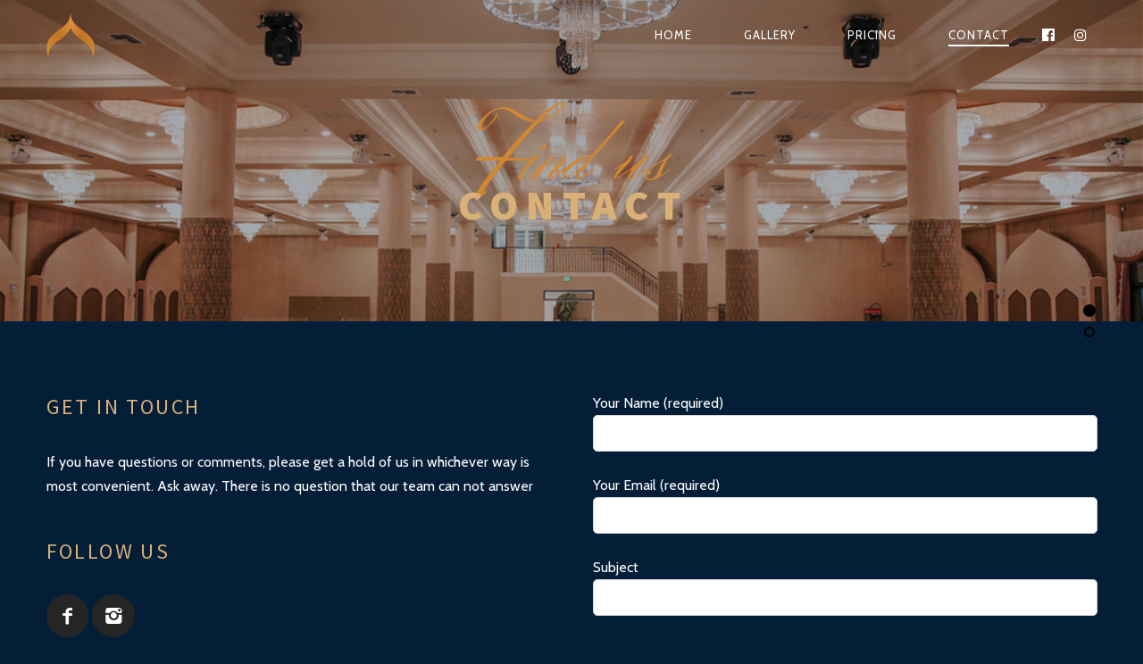

--- FILE ---
content_type: text/html; charset=UTF-8
request_url: https://grandpavilionbanquethall.com/contact/
body_size: 8189
content:
<!DOCTYPE html>
<!--[if lt IE 7]>
<html class="lt-ie9 lt-ie8 lt-ie7" lang="en" itemscope itemtype="http://schema.org/WebPage"> <![endif]-->
<!--[if IE 7]>
<html class="lt-ie9 lt-ie8" lang="en" itemscope itemtype="http://schema.org/WebPage"> <![endif]-->
<!--[if IE 8]>
<html class="lt-ie9" lang="en" itemscope itemtype="http://schema.org/WebPage"> <![endif]-->
<!--[if IE 9]>
<html class="ie9" lang="en" itemscope itemtype="http://schema.org/WebPage"> <![endif]-->
<!--[if gt IE 9]><!-->
<html lang="en" itemscope itemtype="http://schema.org/WebPage"> <!--<![endif]-->
<head>
	<meta http-equiv="content-type" content="text/html; charset=UTF-8">
	<meta charset="UTF-8">
	<meta http-equiv="X-UA-Compatible" content="IE=edge,chrome=1">
	<meta name="HandheldFriendly" content="True">
	<meta name="apple-touch-fullscreen" content="yes"/>
	<meta name="MobileOptimized" content="320">
	<meta name="viewport" content="width=device-width, initial-scale=1, user-scalable=no">
	<meta name="mobile-web-app-capable" content="yes">
	<meta name="web-app-capable" content="yes">
	<title>Contact | The Grand Pavillion</title>
	<link rel="profile" href="http://gmpg.org/xfn/11">
	<link rel="pingback" href="https://grandpavilionbanquethall.com/xmlrpc.php">
	<![if IE]>
	<script type='text/javascript'>
		if(/*@cc_on!@*/false)
			var isIe = 1;
	</script>
	<![endif]>
	<link rel='dns-prefetch' href='//ajax.googleapis.com' />
<link rel='dns-prefetch' href='//cdnjs.cloudflare.com' />
<link rel='dns-prefetch' href='//pxgcdn.com' />
<link rel='dns-prefetch' href='//maps.google.com' />
<link rel='dns-prefetch' href='//s.w.org' />
<link rel="alternate" type="application/rss+xml" title="The Grand Pavillion &raquo; Feed" href="https://grandpavilionbanquethall.com/feed/" />
<link rel="alternate" type="application/rss+xml" title="The Grand Pavillion &raquo; Comments Feed" href="https://grandpavilionbanquethall.com/comments/feed/" />
		<script type="text/javascript">
			window._wpemojiSettings = {"baseUrl":"https:\/\/s.w.org\/images\/core\/emoji\/11\/72x72\/","ext":".png","svgUrl":"https:\/\/s.w.org\/images\/core\/emoji\/11\/svg\/","svgExt":".svg","source":{"concatemoji":"https:\/\/grandpavilionbanquethall.com\/wp-includes\/js\/wp-emoji-release.min.js?ver=4.9.20"}};
			!function(e,a,t){var n,r,o,i=a.createElement("canvas"),p=i.getContext&&i.getContext("2d");function s(e,t){var a=String.fromCharCode;p.clearRect(0,0,i.width,i.height),p.fillText(a.apply(this,e),0,0);e=i.toDataURL();return p.clearRect(0,0,i.width,i.height),p.fillText(a.apply(this,t),0,0),e===i.toDataURL()}function c(e){var t=a.createElement("script");t.src=e,t.defer=t.type="text/javascript",a.getElementsByTagName("head")[0].appendChild(t)}for(o=Array("flag","emoji"),t.supports={everything:!0,everythingExceptFlag:!0},r=0;r<o.length;r++)t.supports[o[r]]=function(e){if(!p||!p.fillText)return!1;switch(p.textBaseline="top",p.font="600 32px Arial",e){case"flag":return s([55356,56826,55356,56819],[55356,56826,8203,55356,56819])?!1:!s([55356,57332,56128,56423,56128,56418,56128,56421,56128,56430,56128,56423,56128,56447],[55356,57332,8203,56128,56423,8203,56128,56418,8203,56128,56421,8203,56128,56430,8203,56128,56423,8203,56128,56447]);case"emoji":return!s([55358,56760,9792,65039],[55358,56760,8203,9792,65039])}return!1}(o[r]),t.supports.everything=t.supports.everything&&t.supports[o[r]],"flag"!==o[r]&&(t.supports.everythingExceptFlag=t.supports.everythingExceptFlag&&t.supports[o[r]]);t.supports.everythingExceptFlag=t.supports.everythingExceptFlag&&!t.supports.flag,t.DOMReady=!1,t.readyCallback=function(){t.DOMReady=!0},t.supports.everything||(n=function(){t.readyCallback()},a.addEventListener?(a.addEventListener("DOMContentLoaded",n,!1),e.addEventListener("load",n,!1)):(e.attachEvent("onload",n),a.attachEvent("onreadystatechange",function(){"complete"===a.readyState&&t.readyCallback()})),(n=t.source||{}).concatemoji?c(n.concatemoji):n.wpemoji&&n.twemoji&&(c(n.twemoji),c(n.wpemoji)))}(window,document,window._wpemojiSettings);
		</script>
		<style type="text/css">
img.wp-smiley,
img.emoji {
	display: inline !important;
	border: none !important;
	box-shadow: none !important;
	height: 1em !important;
	width: 1em !important;
	margin: 0 .07em !important;
	vertical-align: -0.1em !important;
	background: none !important;
	padding: 0 !important;
}
</style>
<link rel='stylesheet' id='contact-form-7-css'  href='https://grandpavilionbanquethall.com/wp-content/plugins/contact-form-7/includes/css/styles.css?ver=4.9.2' type='text/css' media='all' />
<link rel='stylesheet' id='pixlikes-plugin-styles-css'  href='https://grandpavilionbanquethall.com/wp-content/plugins/pixlikes/css/public.css?ver=1.0.0' type='text/css' media='all' />
<style id='pixlikes-plugin-styles-inline-css' type='text/css'>
.animate i:after {-webkit-transition: all 1000ms;-moz-transition: all 1000ms;-o-transition: all 1000ms;transition: all 1000ms; }
</style>
<link rel='stylesheet' id='rosa-main-style-css'  href='https://grandpavilionbanquethall.com/wp-content/themes/rosa/style.css?ver=2.3.1' type='text/css' media='all' />
<script type='text/javascript' src='https://grandpavilionbanquethall.com/wp-includes/js/jquery/jquery.js?ver=1.12.4'></script>
<script type='text/javascript' src='https://grandpavilionbanquethall.com/wp-includes/js/jquery/jquery-migrate.min.js?ver=1.4.1'></script>
<script type='text/javascript' src='https://grandpavilionbanquethall.com/wp-content/plugins/gridable/public/js/gridable-scripts.js?ver=1.2.2'></script>
<script type='text/javascript' src='https://grandpavilionbanquethall.com/wp-content/themes/rosa/assets/js/vendor/modernizr.min.js?ver=3.3.1'></script>
<script type='text/javascript' src='//ajax.googleapis.com/ajax/libs/webfont/1.6.16/webfont.js?ver=4.9.20'></script>
<script type='text/javascript' src='//cdnjs.cloudflare.com/ajax/libs/gsap/1.19.1/TweenMax.min.js?ver=4.9.20'></script>
<script type='text/javascript' src='//cdnjs.cloudflare.com/ajax/libs/gsap/1.19.1/easing/EasePack.min.js?ver=4.9.20'></script>
<script type='text/javascript' src='//cdnjs.cloudflare.com/ajax/libs/gsap/1.19.1/plugins/ScrollToPlugin.min.js?ver=4.9.20'></script>
<script type='text/javascript' src='//pxgcdn.com/js/rs/9.5.7/index.js?ver=4.9.20'></script>
<link rel='https://api.w.org/' href='https://grandpavilionbanquethall.com/wp-json/' />
<link rel="EditURI" type="application/rsd+xml" title="RSD" href="https://grandpavilionbanquethall.com/xmlrpc.php?rsd" />
<link rel="wlwmanifest" type="application/wlwmanifest+xml" href="https://grandpavilionbanquethall.com/wp-includes/wlwmanifest.xml" /> 
<meta name="generator" content="WordPress 4.9.20" />
<link rel="canonical" href="https://grandpavilionbanquethall.com/contact/" />
<link rel='shortlink' href='https://grandpavilionbanquethall.com/?p=116' />
<link rel="alternate" type="application/json+oembed" href="https://grandpavilionbanquethall.com/wp-json/oembed/1.0/embed?url=https%3A%2F%2Fgrandpavilionbanquethall.com%2Fcontact%2F" />
<link rel="alternate" type="text/xml+oembed" href="https://grandpavilionbanquethall.com/wp-json/oembed/1.0/embed?url=https%3A%2F%2Fgrandpavilionbanquethall.com%2Fcontact%2F&#038;format=xml" />
			<script type="text/javascript">
				if (typeof WebFont !== 'undefined') {					WebFont.load({
						google: {families: ['Source Sans Pro:200,200italic,300,300italic,regular,italic,600,600italic,700,700italic,900,900italic:latin-ext','Herr Von Muellerhoff:regular:latin-ext','Cabin:regular:latin','Cabin:regular,italic,500,500italic,600,600italic,700,700italic:latin']},
						classes: false,
						events: false
					});
				} else {
					var tk = document.createElement('script');
					tk.src = '//ajax.googleapis.com/ajax/libs/webfont/1/webfont.js';
					tk.type = 'text/javascript';

					tk.onload = tk.onreadystatechange = function () {
						WebFont.load({
							google: {families: ['Source Sans Pro:200,200italic,300,300italic,regular,italic,600,600italic,700,700italic,900,900italic:latin-ext','Herr Von Muellerhoff:regular:latin-ext','Cabin:regular:latin','Cabin:regular,italic,500,500italic,600,600italic,700,700italic:latin']},
							classes: false,
							events: false
						});
					};

					var s = document.getElementsByTagName('script')[0];
					s.parentNode.insertBefore(tk, s);
				}
			</script>
				<style id="customify_typography_output_style">
			h1, h2, h3, h4, h5, h6, hgroup, h1 a, h2 a, h3 a, h4 a, h5 a, h6 a,
									blockquote, .tabs__nav, .popular-posts__time, .pagination li a, .pagination li span {
 font-family: Source Sans Pro;
}
.headline__secondary {
 font-family: Herr Von Muellerhoff;
font-weight: normal;
}
.navigation a {
 font-family: Cabin;
font-weight: normal;
}
html, .wp-caption-text, .small-link,	.post-nav-link__label, .author__social-link,
									.comment__links, .score__desc {
 font-family: Cabin;
}
		</style>
			<style type="text/css">.recentcomments a{display:inline !important;padding:0 !important;margin:0 !important;}</style>
		<link rel="icon" href="https://grandpavilionbanquethall.com/wp-content/uploads/2018/02/sans-titre-1-150x150.png" sizes="32x32" />
<link rel="icon" href="https://grandpavilionbanquethall.com/wp-content/uploads/2018/02/sans-titre-1-300x300.png" sizes="192x192" />
<link rel="apple-touch-icon-precomposed" href="https://grandpavilionbanquethall.com/wp-content/uploads/2018/02/sans-titre-1-300x300.png" />
<meta name="msapplication-TileImage" content="https://grandpavilionbanquethall.com/wp-content/uploads/2018/02/sans-titre-1-300x300.png" />
		<style id="customify_output_style">
		
.site-title--image img { max-height: 49px; }
.site-logo { font-size: 49px; }
.container, .search__container, .site-header__container, .header--sticky .site-header__container { max-width: 1225px; }
.site-footer.border-waves:before, .border-waves-top.border-waves-top--dark:before{
		background-image: url("data:image/svg+xml;utf8,<svg version='1.1' xmlns='http://www.w3.org/2000/svg' xmlns:xlink='http://www.w3.org/1999/xlink' x='0px' y='0px' viewBox='0 0 19 14' width='19' height='14' enable-background='new 0 0 19 14' xml:space='preserve' preserveAspectRatio='none slice'><g><path fill='#121212' d='M0,0c4,0,6.5,5.9,9.5,5.9S15,0,19,0v7H0V0z'/><path fill='#121212' d='M19,14c-4,0-6.5-5.9-9.5-5.9S4,14,0,14l0-7h19V14z'/></g></svg>");}
.headline__secondary { margin-bottom: -38px; }
.headline__secondary .first-letter { top: 9px; }
.navigation a { font-size: 13px; }
.navigation a { letter-spacing: 1px; }
.nav--main > .menu-item > a { text-transform: uppercase; }
.nav--main > .menu-item > a { text-decoration: none; }
body { font-size: 16px; }
body { line-height: 1.7; }
a, a:hover, .nav--main a:hover, .headroom--not-top .nav--main a:hover, .headline__secondary, .separator--line-flower,
.tabs__nav a.current, .tabs__nav a:hover, .btn.btn--text, .btn--text.comments_add-comment, .headroom--not-top .nav.nav--items-social a:hover:before,
.comments_add-comment.read-more-button, .form-submit .btn--text#comment-submit,
.form-submit #comment-submit.read-more-button, .btn--text.wpcf7-form-control.wpcf7-submit,
.wpcf7-form-control.wpcf7-submit.read-more-button, .btn--text.otreservations-submit,
.otreservations-submit.read-more-button, .widget_tag_cloud a.btn--text, .widget_tag_cloud a.read-more-button, .btn.read-more-button,
a:hover > .pixcode--icon, .widget a:hover, blockquote, .meta-list a.btn:hover,
.meta-list a.comments_add-comment:hover, .meta-list .form-submit a#comment-submit:hover,
.form-submit .meta-list a#comment-submit:hover, .meta-list a.wpcf7-form-control.wpcf7-submit:hover,
.meta-list a.otreservations-submit:hover, .meta-list .widget_tag_cloud a:hover, .widget_tag_cloud .meta-list a:hover, .btn.btn--text:hover,
.article__content a:not([class]), .article__content a:hover:not([class]):hover,
.article__header .article__headline .headline__description .star, .read-more-button, .read-more-button:hover, .shop-categories a.active,
body.woocommerce ul.products li.product .product__button, body.woocommerce ul.products li.product .added_to_cart,
body.woocommerce ul.products li.product a.added_to_cart, body.woocommerce ul.products li.product .price ins,
.single-product .entry-summary .price span, body.woocommerce .star-rating span:before, .comment-reply-link,
.nav.nav--items-social a:hover:before, .sidebar--main .widget [class*="social"] > ul a:hover:before, .widget [class*='social'] > ul a:hover:before,
.site-footer .separator--flower,
.woocommerce-account .woocommerce-MyAccount-navigation li a:hover,
.woocommerce-account .woocommerce-MyAccount-navigation li.is-active a { color: #d08734; }
.btn--primary, .shop-menu-item .shop-items-number, .comments_add-comment, .form-submit #comment-submit, .btn:hover, .wpcf7-form-control.wpcf7-submit:hover,
.pagination li a:hover, form.shipping_calculator button.button:hover, .otreservations-submit:hover, .pixcode--icon.square:hover, .pixcode--icon.circle:hover,
.sidebar--footer__accent, .copyright-area.copyright-area__accent, .menu-list__item-highlight-title,
.promo-box__container { background-color: #d08734; }
body.woocommerce button.button.alt:hover, body.woocommerce-page #respond input#submit:hover,
body.woocommerce div.woocommerce-message .button:hover, td.actions input.button:hover, body.woocommerce-page input.button:hover,
body.woocommerce-page input.button.alt:hover, a:hover > .pixcode--icon.circle, a:hover > .pixcode--icon.square { background: #d08734; }
.tabs__nav a.current, .tabs__nav a:hover, .btn.btn--text, .btn--text.comments_add-comment, .comments_add-comment.read-more-button,
.form-submit .btn--text#comment-submit, .form-submit #comment-submit.read-more-button,
.btn--text.wpcf7-form-control.wpcf7-submit, .wpcf7-form-control.wpcf7-submit.read-more-button,
.btn--text.otreservations-submit, .otreservations-submit, .read-more-button,
.widget_tag_cloud a.btn--text, .widget_tag_cloud a.read-more-button, .btn.read-more-button, blockquote, .article__content a:not([class]), .shop-categories a.active,
body.woocommerce ul.products li.product .product__button, body.woocommerce ul.products li.product .added_to_cart, .menu-list__item-highlight-wrapper:before,
.woocommerce-account .woocommerce-MyAccount-navigation li a:hover,
.woocommerce-account .woocommerce-MyAccount-navigation li.is-active a { border-color: #d08734; }
select:focus, textarea:focus, input[type="text"]:focus,
input[type="password"]:focus, input[type="datetime"]:focus,
input[type="datetime-local"]:focus, input[type="date"]:focus,
input[type="month"]:focus, input[type="time"]:focus, input[type="week"]:focus,
input[type="number"]:focus, input[type="email"]:focus, input[type="url"]:focus,
input[type="search"]:focus, input[type="tel"]:focus, input[type="color"]:focus, .form-control:focus { outline-color: #d08734; }
.copyright-area.copyright-area__accent svg path { fill: #d08734; }
body, .up-link { color: #ffffff; }
.up-link:before { border-color: #ffffff; }
h1, h2, h3, h4, h5, h6, h1 a, h2 a, h3 a, h4 a, h5 a, h6 a, .article-archive .article__title a, .article-archive .article__title a:hover { color: #d8b078; }
.nav--main a,
.headroom--not-top .nav--main a,
.nav.nav--items-social a:before,
.headroom--not-top .nav.nav--items-social a:before { color: #d8b078; }
.article__header .article__headline .headline__primary,
.article__header .article__headline .headline__description * { color: #d8b078; }
.site-header, .site-header.headroom--not-top, .sub-menu, .headroom--not-top .sub-menu { background-color: #041e37; }
.site-header, .site-footer { border-color: #041e37; }
html, .page .article__content, .up-link, .menu-list__item-title .item_title, 
.menu-list__item-price, .desc__content { background-color: #041e37; }
@media  screen and (min-width: 900px) { .site-header { padding-top: 4px; }
.nav--main > .menu-item > a { padding-left: 27px; }
div.page { padding-left: 0px; }
 }
@media screen and (min-width: 900px)  { .site-header { padding-bottom: 4px; }
.nav--main > .menu-item > a { padding-right: 27px; }
 }
@media  screen and (min-width: 900px)  { #page { margin-top: 4px; }
.article__header:first-of-type + .article--page{
		margin-top: -0px;
}
 }
@media  screen and (min-width : 900px) { #page { top: 4px; }
 }
@media screen and (min-width: 900px) { body > .page, .site-header { border-width: 0px; }
 }
@media   screen and (min-width: 900px) { body .navigator, div.page { padding-right: 0px; }
 }
@media     screen and (min-width: 900px) { .site-footer { border-bottom-width: 0px; }
 }
@media  only screen and (min-width: 900px) { .page .type-page .article__content { padding-top: 78px; }
.sidebar--main { width: 300px; }
 }
@media only screen and (min-width: 900px)  { .page .type-page .article__content { padding-bottom: 78px; }
.page-content.has-sidebar:after { right: 300px; }
 }
@media only screen and (min-width : 900px) { .page-content.has-sidebar .page-content__wrapper { margin-right: 300px; }
 }
@media  only screen and (min-width : 900px) { .page-content.has-sidebar{
		margin-right: -300px;
}
 }

		</style>		<style type="text/css" id="wp-custom-css">
			.button--light {
	color : black;

}		</style>
	</head>

<body class="page-template-default page page-id-116 page-parent header--sticky nav-scroll-hide header--transparent" data-smoothscrolling data-color="#d08734" >
<!--[if lt IE 7]>
<p class="chromeframe">You are using an <strong>outdated</strong> browser. Please <a href="http://browsehappy.com/">upgrade
	your browser</a> or <a href="https://www.google.com/chromeframe/?redirect=true">activate Google Chrome Frame</a> to
	improve your experience.</p>
<![endif]-->
<div id="page" class="page">
	<div class="site-header  header--inversed  js-header">
		<div class="container">
			<div class="flexbox">
				<div class="flexbox__item">
					<button class="nav-trigger  js-nav-trigger">
						<span class="nav-icon"></span>
					</button>
				</div>
				<div class="flexbox__item  branding-container">
					<div class="site-header__branding">
			<h1 class="site-title site-title--image">
			<a class="site-logo  site-logo--image" href="https://grandpavilionbanquethall.com" title="The Grand Pavillion" rel="home">
				<img class="site-logo-img--light" src="https://grandpavilionbanquethall.com/wp-content/uploads/2018/02/header-logo.png" rel="logo" alt="The Grand Pavillion"/>
									<img class="site-logo-img--dark" src="https://grandpavilionbanquethall.com/wp-content/uploads/2018/02/header-logo.png" rel="logo" alt="The Grand Pavillion"/>
							</a>
		</h1>
	</div>				</div>
				<div class="flexbox__item">
										<nav class="navigation  navigation--main" id="js-navigation--main">
						<h2 class="accessibility">Primary Navigation</h2>

						<ul id="menu-main-menu-2" class="nav  nav--main  nav--items-menu"><li id="menu-item-727" class="menu-item menu-item-type-post_type menu-item-object-page menu-item-home menu-item-727"><a href="https://grandpavilionbanquethall.com/" data-ps2id-api="true">Home</a></li>
<li id="menu-item-815" class="menu-item menu-item-type-post_type menu-item-object-page menu-item-815"><a href="https://grandpavilionbanquethall.com/gallery/" data-ps2id-api="true">Gallery</a></li>
<li id="menu-item-881" class="menu-item menu-item-type-custom menu-item-object-custom menu-item-home menu-item-881"><a href="https://grandpavilionbanquethall.com/#pricing" data-ps2id-api="true">Pricing</a></li>
<li id="menu-item-730" class="menu-item menu-item-type-post_type menu-item-object-page current-menu-item page_item page-item-116 current_page_item menu-item-730"><a href="https://grandpavilionbanquethall.com/contact/" data-ps2id-api="true">Contact</a></li>
</ul><ul id="menu-social-links" class="nav--main  nav--items-social  nav"><li id="menu-item-685" class="menu-item menu-item-type-custom menu-item-object-custom menu-item-685"><a target="_blank" href="http://facebook.com/grandpavilionsacramento" data-ps2id-api="true"><span class="screen-reader-text">facebook</span></a></li>
<li id="menu-item-819" class="menu-item menu-item-type-custom menu-item-object-custom menu-item-819"><a href="https://www.instagram.com/grandpavilionsac/" data-ps2id-api="true"><span class="screen-reader-text">instagram</span></a></li>
</ul>					</nav>
					<div class="nav-overlay"></div>
				</div>
			</div><!-- .flexbox -->
		</div><!-- .container -->
	</div><!-- .site-header -->			<header data-bully id="post-116-title" class="c-hero  article__header  article__header--page half-height" data-type="image">
										<div class="c-hero__background c-hero__layer" data-rellax data-rellax-container>
							<img class="c-hero__image" data-rellax src="https://grandpavilionbanquethall.com/wp-content/uploads/2018/02/sans-titre-1.jpg" alt="Contact"/>
						</div>
										<div class="c-hero__wrapper">
						<hgroup class="article__headline">
							<h2 class="headline__secondary"><span class="first-letter">F</span>ind us</h2>
							<h1 class="headline__primary">Contact</h1>
													</hgroup>
					</div>
							</header>
					<article id="post-116" class="article--page article--main border-simple post-116 page type-page status-publish has-post-thumbnail hentry">
				<section class="article__content">
					<div class="container">
						<section class="page__content  js-post-gallery  cf">
								<div class="pixcode  pixcode--grid  grid" >
			<div class="grid__item six-twelfths palm-one-whole" >
		
<h3 class="flush--top">Get in touch</h3>
<p>If you have questions or comments, please get a hold of us in whichever way is most convenient. Ask away. There is no question that our team can not answer</p>
<h3>Follow us</h3>
<p class="mb2"><a class="pixcode-icon-link"  href="https://facebook.com/GrandPavilionSacramento/"  target="_blank" "><i class="pixcode  pixcode--icon  icon-e-facebook  circle  medium  "></i></a> <a class="pixcode-icon-link"  href="https://www.instagram.com/grandpavilionsac/"  target="_blank" "><i class="pixcode  pixcode--icon  icon-e-instagram  circle  medium  "></i></a>
	</div>

	<div class="grid__item six-twelfths palm-one-whole" >
		<div role="form" class="wpcf7" id="wpcf7-f4-p116-o1" lang="en" dir="ltr">
<div class="screen-reader-response"></div>
<form action="/contact/#wpcf7-f4-p116-o1" method="post" class="wpcf7-form" novalidate="novalidate">
<div style="display: none;">
<input type="hidden" name="_wpcf7" value="4" />
<input type="hidden" name="_wpcf7_version" value="4.9.2" />
<input type="hidden" name="_wpcf7_locale" value="en" />
<input type="hidden" name="_wpcf7_unit_tag" value="wpcf7-f4-p116-o1" />
<input type="hidden" name="_wpcf7_container_post" value="116" />
</div>
<p><label> Your Name (required)<br />
    <span class="wpcf7-form-control-wrap your-name"><input type="text" name="your-name" value="" size="40" class="wpcf7-form-control wpcf7-text wpcf7-validates-as-required" aria-required="true" aria-invalid="false" /></span> </label></p>
<p><label> Your Email (required)<br />
    <span class="wpcf7-form-control-wrap your-email"><input type="email" name="your-email" value="" size="40" class="wpcf7-form-control wpcf7-text wpcf7-email wpcf7-validates-as-required wpcf7-validates-as-email" aria-required="true" aria-invalid="false" /></span> </label></p>
<p><label> Subject<br />
    <span class="wpcf7-form-control-wrap your-subject"><input type="text" name="your-subject" value="" size="40" class="wpcf7-form-control wpcf7-text" aria-invalid="false" /></span> </label></p>
<p><label> Your Message<br />
    <span class="wpcf7-form-control-wrap your-message"><textarea name="your-message" cols="40" rows="10" class="wpcf7-form-control wpcf7-textarea" aria-invalid="false"></textarea></span> </label></p>
<div class="wpcf7-form-control-wrap"><div data-sitekey="6LdXcdsqAAAAAMsuJuGIsYvemF0sWW1dH6e-Sj5u" class="wpcf7-form-control g-recaptcha wpcf7-recaptcha"></div>
<noscript>
	<div style="width: 302px; height: 422px;">
		<div style="width: 302px; height: 422px; position: relative;">
			<div style="width: 302px; height: 422px; position: absolute;">
				<iframe src="https://www.google.com/recaptcha/api/fallback?k=6LdXcdsqAAAAAMsuJuGIsYvemF0sWW1dH6e-Sj5u" frameborder="0" scrolling="no" style="width: 302px; height:422px; border-style: none;">
				</iframe>
			</div>
			<div style="width: 300px; height: 60px; border-style: none; bottom: 12px; left: 25px; margin: 0px; padding: 0px; right: 25px; background: #f9f9f9; border: 1px solid #c1c1c1; border-radius: 3px;">
				<textarea id="g-recaptcha-response" name="g-recaptcha-response" class="g-recaptcha-response" style="width: 250px; height: 40px; border: 1px solid #c1c1c1; margin: 10px 25px; padding: 0px; resize: none;">
				</textarea>
			</div>
		</div>
	</div>
</noscript>
</div>
<p><input type="submit" value="Send" class="wpcf7-form-control wpcf7-submit" /></p>
<div class="wpcf7-response-output wpcf7-display-none"></div></form></div>	</div>

	</div>

<p>&nbsp;</p>
<p>&nbsp;</p>
						</section>
											</div>
				</section>
							</article>
		<a id="map"></a>		<header data-bully id="post-123-title" class="c-hero  article__header  article__header--page  two-thirds-height">
			<div class="c-hero__background c-hero__layer" data-rellax data-rellax-container>
				<div data-rellax data-rellax-fill id="gmap-123" class="c-hero__map gmap--multiple-pins"
					data-customstyle					 data-pins='{&quot;Grand Pavilion Banquet Hall,&quot;:&quot;https://www.google.com/maps/@38.4755691,-121.4238428,16.06z&quot;}' data-pin_type="multiple"></div>
			</div>
		</header>
		<div class="js-map-pin  hidden">
			<img src="https://grandpavilionbanquethall.com/wp-content/themes/rosa/assets/images/map-pin.png"/>
		</div>
	
	<footer class="site-footer ">
		<aside class="sidebar  sidebar--footer sidebar--footer__dark">
			<div class="container">
							</div>
		</aside>
		<!-- .sidebar.sidebar- -footer -->
		<div class="copyright-area copyright-area__accent">
			<svg class="blurp--bottom" width="192" height="61" version="1.1" id="Layer_1" xmlns="http://www.w3.org/2000/svg" xmlns:xlink="http://www.w3.org/1999/xlink" x="0px" y="0px" viewBox="0 0 160.7 61.5" enable-background="new 0 0 160.7 61.5" xml:space="preserve"><path fill="#FFFFFF" d="M80.3,61.5c0,0,22.1-2.7,43.1-5.4s41-5.4,36.6-5.4c-21.7,0-34.1-12.7-44.9-25.4S95.3,0,80.3,0c-15,0-24.1,12.7-34.9,25.4S22.3,50.8,0.6,50.8c-4.3,0-6.5,0,3.5,1.3S36.2,56.1,80.3,61.5z"/></svg>
			<div class="btn--top">
				<a href="#" class="btn--top_text">
					<span class="btn__arrow btn__arrow--top"></span>
					<span class="btn__arrow btn__arrow--bottom"></span>
				</a>
			</div>
			<div class="container">
				<div class="footer-container">
					<div class="copyright-text"> Grand Pavilion ©2018   •  All rights reserved</div><nav class="navigation  navigation--footer"><ul id="menu-footer-menu" class="nav--footer  nav"><li id="menu-item-889" class="menu-item menu-item-type-post_type menu-item-object-page current-menu-item page_item page-item-116 current_page_item menu-item-889"><a href="https://grandpavilionbanquethall.com/contact/" data-ps2id-api="true">Contact us</a></li>
</ul></nav>				</div>
			</div>
		</div>
		<!-- .copyright-area -->
	</footer><!-- .site--footer -->


<div class="covers"></div>
</div><!-- #page -->

<script type="text/javascript">
var recaptchaWidgets = [];
var recaptchaCallback = function() {
	var forms = document.getElementsByTagName( 'form' );
	var pattern = /(^|\s)g-recaptcha(\s|$)/;

	for ( var i = 0; i < forms.length; i++ ) {
		var divs = forms[ i ].getElementsByTagName( 'div' );

		for ( var j = 0; j < divs.length; j++ ) {
			var sitekey = divs[ j ].getAttribute( 'data-sitekey' );

			if ( divs[ j ].className && divs[ j ].className.match( pattern ) && sitekey ) {
				var params = {
					'sitekey': sitekey,
					'type': divs[ j ].getAttribute( 'data-type' ),
					'size': divs[ j ].getAttribute( 'data-size' ),
					'theme': divs[ j ].getAttribute( 'data-theme' ),
					'badge': divs[ j ].getAttribute( 'data-badge' ),
					'tabindex': divs[ j ].getAttribute( 'data-tabindex' )
				};

				var callback = divs[ j ].getAttribute( 'data-callback' );

				if ( callback && 'function' == typeof window[ callback ] ) {
					params[ 'callback' ] = window[ callback ];
				}

				var expired_callback = divs[ j ].getAttribute( 'data-expired-callback' );

				if ( expired_callback && 'function' == typeof window[ expired_callback ] ) {
					params[ 'expired-callback' ] = window[ expired_callback ];
				}

				var widget_id = grecaptcha.render( divs[ j ], params );
				recaptchaWidgets.push( widget_id );
				break;
			}
		}
	}
};

document.addEventListener( 'wpcf7submit', function( event ) {
	switch ( event.detail.status ) {
		case 'spam':
		case 'mail_sent':
		case 'mail_failed':
			for ( var i = 0; i < recaptchaWidgets.length; i++ ) {
				grecaptcha.reset( recaptchaWidgets[ i ] );
			}
	}
}, false );
</script>
<script type='text/javascript'>
/* <![CDATA[ */
var wpcf7 = {"apiSettings":{"root":"https:\/\/grandpavilionbanquethall.com\/wp-json\/contact-form-7\/v1","namespace":"contact-form-7\/v1"},"recaptcha":{"messages":{"empty":"Please verify that you are not a robot."}}};
/* ]]> */
</script>
<script type='text/javascript' src='https://grandpavilionbanquethall.com/wp-content/plugins/contact-form-7/includes/js/scripts.js?ver=4.9.2'></script>
<script type='text/javascript'>
/* <![CDATA[ */
var mPS2id_params = {"instances":{"mPS2id_instance_0":{"selector":"a[rel='m_PageScroll2id']","autoSelectorMenuLinks":"true","scrollSpeed":1000,"autoScrollSpeed":"true","scrollEasing":"easeInOutQuint","scrollingEasing":"easeOutQuint","pageEndSmoothScroll":"true","stopScrollOnUserAction":"false","layout":"vertical","offset":0,"highlightSelector":"","clickedClass":"mPS2id-clicked","targetClass":"mPS2id-target","highlightClass":"mPS2id-highlight","forceSingleHighlight":"false","keepHighlightUntilNext":"false","highlightByNextTarget":"false","appendHash":"false","scrollToHash":"true","scrollToHashForAll":"true","scrollToHashDelay":0,"disablePluginBelow":0,"adminDisplayWidgetsId":"true","adminTinyMCEbuttons":"true","unbindUnrelatedClickEvents":"false","normalizeAnchorPointTargets":"false"}},"total_instances":"1","shortcode_class":"_ps2id"};
/* ]]> */
</script>
<script type='text/javascript' src='https://grandpavilionbanquethall.com/wp-content/plugins/page-scroll-to-id/js/page-scroll-to-id.min.js?ver=1.6.2'></script>
<script type='text/javascript'>
/* <![CDATA[ */
var locals = {"ajax_url":"https:\/\/grandpavilionbanquethall.com\/wp-admin\/admin-ajax.php","ajax_nounce":"b57ec118c3","load_likes_with_ajax":"","already_voted_msg":"You already voted!","like_on_action":"click","hover_time":"1000","free_votes":""};
/* ]]> */
</script>
<script type='text/javascript' src='https://grandpavilionbanquethall.com/wp-content/plugins/pixlikes/js/public.js?ver=1.0.0'></script>
<script type='text/javascript' src='https://grandpavilionbanquethall.com/wp-content/themes/rosa/assets/js/plugins.js?ver=2.3.1'></script>
<script type='text/javascript'>
/* <![CDATA[ */
var ajaxurl = "https:\/\/grandpavilionbanquethall.com\/wp-admin\/admin-ajax.php";
var theme_name = "rosa";
var objectl10n = {"tPrev":"Previous (Left arrow key)","tNext":"Next (Right arrow key)","tCounter":"of","infscrLoadingText":"","infscrReachedEnd":""};
/* ]]> */
</script>
<script type='text/javascript' src='https://grandpavilionbanquethall.com/wp-content/themes/rosa/assets/js/main.js?ver=2.3.1'></script>
<script type='text/javascript' src='//maps.google.com/maps/api/js?language=en&#038;key=AIzaSyBSJKcLpL3Eh2ZGOBBQ-Y5KPUiJyT_z5qc'></script>
<script type='text/javascript' src='https://grandpavilionbanquethall.com/wp-includes/js/wp-embed.min.js?ver=4.9.20'></script>
<script type='text/javascript' src='https://www.google.com/recaptcha/api.js?onload=recaptchaCallback&#038;render=explicit&#038;ver=2.0'></script>
</body>
</html>

--- FILE ---
content_type: text/html; charset=utf-8
request_url: https://www.google.com/recaptcha/api2/anchor?ar=1&k=6LdXcdsqAAAAAMsuJuGIsYvemF0sWW1dH6e-Sj5u&co=aHR0cHM6Ly9ncmFuZHBhdmlsaW9uYmFucXVldGhhbGwuY29tOjQ0Mw..&hl=en&v=PoyoqOPhxBO7pBk68S4YbpHZ&size=normal&anchor-ms=20000&execute-ms=30000&cb=dqaduzq2o7fp
body_size: 49439
content:
<!DOCTYPE HTML><html dir="ltr" lang="en"><head><meta http-equiv="Content-Type" content="text/html; charset=UTF-8">
<meta http-equiv="X-UA-Compatible" content="IE=edge">
<title>reCAPTCHA</title>
<style type="text/css">
/* cyrillic-ext */
@font-face {
  font-family: 'Roboto';
  font-style: normal;
  font-weight: 400;
  font-stretch: 100%;
  src: url(//fonts.gstatic.com/s/roboto/v48/KFO7CnqEu92Fr1ME7kSn66aGLdTylUAMa3GUBHMdazTgWw.woff2) format('woff2');
  unicode-range: U+0460-052F, U+1C80-1C8A, U+20B4, U+2DE0-2DFF, U+A640-A69F, U+FE2E-FE2F;
}
/* cyrillic */
@font-face {
  font-family: 'Roboto';
  font-style: normal;
  font-weight: 400;
  font-stretch: 100%;
  src: url(//fonts.gstatic.com/s/roboto/v48/KFO7CnqEu92Fr1ME7kSn66aGLdTylUAMa3iUBHMdazTgWw.woff2) format('woff2');
  unicode-range: U+0301, U+0400-045F, U+0490-0491, U+04B0-04B1, U+2116;
}
/* greek-ext */
@font-face {
  font-family: 'Roboto';
  font-style: normal;
  font-weight: 400;
  font-stretch: 100%;
  src: url(//fonts.gstatic.com/s/roboto/v48/KFO7CnqEu92Fr1ME7kSn66aGLdTylUAMa3CUBHMdazTgWw.woff2) format('woff2');
  unicode-range: U+1F00-1FFF;
}
/* greek */
@font-face {
  font-family: 'Roboto';
  font-style: normal;
  font-weight: 400;
  font-stretch: 100%;
  src: url(//fonts.gstatic.com/s/roboto/v48/KFO7CnqEu92Fr1ME7kSn66aGLdTylUAMa3-UBHMdazTgWw.woff2) format('woff2');
  unicode-range: U+0370-0377, U+037A-037F, U+0384-038A, U+038C, U+038E-03A1, U+03A3-03FF;
}
/* math */
@font-face {
  font-family: 'Roboto';
  font-style: normal;
  font-weight: 400;
  font-stretch: 100%;
  src: url(//fonts.gstatic.com/s/roboto/v48/KFO7CnqEu92Fr1ME7kSn66aGLdTylUAMawCUBHMdazTgWw.woff2) format('woff2');
  unicode-range: U+0302-0303, U+0305, U+0307-0308, U+0310, U+0312, U+0315, U+031A, U+0326-0327, U+032C, U+032F-0330, U+0332-0333, U+0338, U+033A, U+0346, U+034D, U+0391-03A1, U+03A3-03A9, U+03B1-03C9, U+03D1, U+03D5-03D6, U+03F0-03F1, U+03F4-03F5, U+2016-2017, U+2034-2038, U+203C, U+2040, U+2043, U+2047, U+2050, U+2057, U+205F, U+2070-2071, U+2074-208E, U+2090-209C, U+20D0-20DC, U+20E1, U+20E5-20EF, U+2100-2112, U+2114-2115, U+2117-2121, U+2123-214F, U+2190, U+2192, U+2194-21AE, U+21B0-21E5, U+21F1-21F2, U+21F4-2211, U+2213-2214, U+2216-22FF, U+2308-230B, U+2310, U+2319, U+231C-2321, U+2336-237A, U+237C, U+2395, U+239B-23B7, U+23D0, U+23DC-23E1, U+2474-2475, U+25AF, U+25B3, U+25B7, U+25BD, U+25C1, U+25CA, U+25CC, U+25FB, U+266D-266F, U+27C0-27FF, U+2900-2AFF, U+2B0E-2B11, U+2B30-2B4C, U+2BFE, U+3030, U+FF5B, U+FF5D, U+1D400-1D7FF, U+1EE00-1EEFF;
}
/* symbols */
@font-face {
  font-family: 'Roboto';
  font-style: normal;
  font-weight: 400;
  font-stretch: 100%;
  src: url(//fonts.gstatic.com/s/roboto/v48/KFO7CnqEu92Fr1ME7kSn66aGLdTylUAMaxKUBHMdazTgWw.woff2) format('woff2');
  unicode-range: U+0001-000C, U+000E-001F, U+007F-009F, U+20DD-20E0, U+20E2-20E4, U+2150-218F, U+2190, U+2192, U+2194-2199, U+21AF, U+21E6-21F0, U+21F3, U+2218-2219, U+2299, U+22C4-22C6, U+2300-243F, U+2440-244A, U+2460-24FF, U+25A0-27BF, U+2800-28FF, U+2921-2922, U+2981, U+29BF, U+29EB, U+2B00-2BFF, U+4DC0-4DFF, U+FFF9-FFFB, U+10140-1018E, U+10190-1019C, U+101A0, U+101D0-101FD, U+102E0-102FB, U+10E60-10E7E, U+1D2C0-1D2D3, U+1D2E0-1D37F, U+1F000-1F0FF, U+1F100-1F1AD, U+1F1E6-1F1FF, U+1F30D-1F30F, U+1F315, U+1F31C, U+1F31E, U+1F320-1F32C, U+1F336, U+1F378, U+1F37D, U+1F382, U+1F393-1F39F, U+1F3A7-1F3A8, U+1F3AC-1F3AF, U+1F3C2, U+1F3C4-1F3C6, U+1F3CA-1F3CE, U+1F3D4-1F3E0, U+1F3ED, U+1F3F1-1F3F3, U+1F3F5-1F3F7, U+1F408, U+1F415, U+1F41F, U+1F426, U+1F43F, U+1F441-1F442, U+1F444, U+1F446-1F449, U+1F44C-1F44E, U+1F453, U+1F46A, U+1F47D, U+1F4A3, U+1F4B0, U+1F4B3, U+1F4B9, U+1F4BB, U+1F4BF, U+1F4C8-1F4CB, U+1F4D6, U+1F4DA, U+1F4DF, U+1F4E3-1F4E6, U+1F4EA-1F4ED, U+1F4F7, U+1F4F9-1F4FB, U+1F4FD-1F4FE, U+1F503, U+1F507-1F50B, U+1F50D, U+1F512-1F513, U+1F53E-1F54A, U+1F54F-1F5FA, U+1F610, U+1F650-1F67F, U+1F687, U+1F68D, U+1F691, U+1F694, U+1F698, U+1F6AD, U+1F6B2, U+1F6B9-1F6BA, U+1F6BC, U+1F6C6-1F6CF, U+1F6D3-1F6D7, U+1F6E0-1F6EA, U+1F6F0-1F6F3, U+1F6F7-1F6FC, U+1F700-1F7FF, U+1F800-1F80B, U+1F810-1F847, U+1F850-1F859, U+1F860-1F887, U+1F890-1F8AD, U+1F8B0-1F8BB, U+1F8C0-1F8C1, U+1F900-1F90B, U+1F93B, U+1F946, U+1F984, U+1F996, U+1F9E9, U+1FA00-1FA6F, U+1FA70-1FA7C, U+1FA80-1FA89, U+1FA8F-1FAC6, U+1FACE-1FADC, U+1FADF-1FAE9, U+1FAF0-1FAF8, U+1FB00-1FBFF;
}
/* vietnamese */
@font-face {
  font-family: 'Roboto';
  font-style: normal;
  font-weight: 400;
  font-stretch: 100%;
  src: url(//fonts.gstatic.com/s/roboto/v48/KFO7CnqEu92Fr1ME7kSn66aGLdTylUAMa3OUBHMdazTgWw.woff2) format('woff2');
  unicode-range: U+0102-0103, U+0110-0111, U+0128-0129, U+0168-0169, U+01A0-01A1, U+01AF-01B0, U+0300-0301, U+0303-0304, U+0308-0309, U+0323, U+0329, U+1EA0-1EF9, U+20AB;
}
/* latin-ext */
@font-face {
  font-family: 'Roboto';
  font-style: normal;
  font-weight: 400;
  font-stretch: 100%;
  src: url(//fonts.gstatic.com/s/roboto/v48/KFO7CnqEu92Fr1ME7kSn66aGLdTylUAMa3KUBHMdazTgWw.woff2) format('woff2');
  unicode-range: U+0100-02BA, U+02BD-02C5, U+02C7-02CC, U+02CE-02D7, U+02DD-02FF, U+0304, U+0308, U+0329, U+1D00-1DBF, U+1E00-1E9F, U+1EF2-1EFF, U+2020, U+20A0-20AB, U+20AD-20C0, U+2113, U+2C60-2C7F, U+A720-A7FF;
}
/* latin */
@font-face {
  font-family: 'Roboto';
  font-style: normal;
  font-weight: 400;
  font-stretch: 100%;
  src: url(//fonts.gstatic.com/s/roboto/v48/KFO7CnqEu92Fr1ME7kSn66aGLdTylUAMa3yUBHMdazQ.woff2) format('woff2');
  unicode-range: U+0000-00FF, U+0131, U+0152-0153, U+02BB-02BC, U+02C6, U+02DA, U+02DC, U+0304, U+0308, U+0329, U+2000-206F, U+20AC, U+2122, U+2191, U+2193, U+2212, U+2215, U+FEFF, U+FFFD;
}
/* cyrillic-ext */
@font-face {
  font-family: 'Roboto';
  font-style: normal;
  font-weight: 500;
  font-stretch: 100%;
  src: url(//fonts.gstatic.com/s/roboto/v48/KFO7CnqEu92Fr1ME7kSn66aGLdTylUAMa3GUBHMdazTgWw.woff2) format('woff2');
  unicode-range: U+0460-052F, U+1C80-1C8A, U+20B4, U+2DE0-2DFF, U+A640-A69F, U+FE2E-FE2F;
}
/* cyrillic */
@font-face {
  font-family: 'Roboto';
  font-style: normal;
  font-weight: 500;
  font-stretch: 100%;
  src: url(//fonts.gstatic.com/s/roboto/v48/KFO7CnqEu92Fr1ME7kSn66aGLdTylUAMa3iUBHMdazTgWw.woff2) format('woff2');
  unicode-range: U+0301, U+0400-045F, U+0490-0491, U+04B0-04B1, U+2116;
}
/* greek-ext */
@font-face {
  font-family: 'Roboto';
  font-style: normal;
  font-weight: 500;
  font-stretch: 100%;
  src: url(//fonts.gstatic.com/s/roboto/v48/KFO7CnqEu92Fr1ME7kSn66aGLdTylUAMa3CUBHMdazTgWw.woff2) format('woff2');
  unicode-range: U+1F00-1FFF;
}
/* greek */
@font-face {
  font-family: 'Roboto';
  font-style: normal;
  font-weight: 500;
  font-stretch: 100%;
  src: url(//fonts.gstatic.com/s/roboto/v48/KFO7CnqEu92Fr1ME7kSn66aGLdTylUAMa3-UBHMdazTgWw.woff2) format('woff2');
  unicode-range: U+0370-0377, U+037A-037F, U+0384-038A, U+038C, U+038E-03A1, U+03A3-03FF;
}
/* math */
@font-face {
  font-family: 'Roboto';
  font-style: normal;
  font-weight: 500;
  font-stretch: 100%;
  src: url(//fonts.gstatic.com/s/roboto/v48/KFO7CnqEu92Fr1ME7kSn66aGLdTylUAMawCUBHMdazTgWw.woff2) format('woff2');
  unicode-range: U+0302-0303, U+0305, U+0307-0308, U+0310, U+0312, U+0315, U+031A, U+0326-0327, U+032C, U+032F-0330, U+0332-0333, U+0338, U+033A, U+0346, U+034D, U+0391-03A1, U+03A3-03A9, U+03B1-03C9, U+03D1, U+03D5-03D6, U+03F0-03F1, U+03F4-03F5, U+2016-2017, U+2034-2038, U+203C, U+2040, U+2043, U+2047, U+2050, U+2057, U+205F, U+2070-2071, U+2074-208E, U+2090-209C, U+20D0-20DC, U+20E1, U+20E5-20EF, U+2100-2112, U+2114-2115, U+2117-2121, U+2123-214F, U+2190, U+2192, U+2194-21AE, U+21B0-21E5, U+21F1-21F2, U+21F4-2211, U+2213-2214, U+2216-22FF, U+2308-230B, U+2310, U+2319, U+231C-2321, U+2336-237A, U+237C, U+2395, U+239B-23B7, U+23D0, U+23DC-23E1, U+2474-2475, U+25AF, U+25B3, U+25B7, U+25BD, U+25C1, U+25CA, U+25CC, U+25FB, U+266D-266F, U+27C0-27FF, U+2900-2AFF, U+2B0E-2B11, U+2B30-2B4C, U+2BFE, U+3030, U+FF5B, U+FF5D, U+1D400-1D7FF, U+1EE00-1EEFF;
}
/* symbols */
@font-face {
  font-family: 'Roboto';
  font-style: normal;
  font-weight: 500;
  font-stretch: 100%;
  src: url(//fonts.gstatic.com/s/roboto/v48/KFO7CnqEu92Fr1ME7kSn66aGLdTylUAMaxKUBHMdazTgWw.woff2) format('woff2');
  unicode-range: U+0001-000C, U+000E-001F, U+007F-009F, U+20DD-20E0, U+20E2-20E4, U+2150-218F, U+2190, U+2192, U+2194-2199, U+21AF, U+21E6-21F0, U+21F3, U+2218-2219, U+2299, U+22C4-22C6, U+2300-243F, U+2440-244A, U+2460-24FF, U+25A0-27BF, U+2800-28FF, U+2921-2922, U+2981, U+29BF, U+29EB, U+2B00-2BFF, U+4DC0-4DFF, U+FFF9-FFFB, U+10140-1018E, U+10190-1019C, U+101A0, U+101D0-101FD, U+102E0-102FB, U+10E60-10E7E, U+1D2C0-1D2D3, U+1D2E0-1D37F, U+1F000-1F0FF, U+1F100-1F1AD, U+1F1E6-1F1FF, U+1F30D-1F30F, U+1F315, U+1F31C, U+1F31E, U+1F320-1F32C, U+1F336, U+1F378, U+1F37D, U+1F382, U+1F393-1F39F, U+1F3A7-1F3A8, U+1F3AC-1F3AF, U+1F3C2, U+1F3C4-1F3C6, U+1F3CA-1F3CE, U+1F3D4-1F3E0, U+1F3ED, U+1F3F1-1F3F3, U+1F3F5-1F3F7, U+1F408, U+1F415, U+1F41F, U+1F426, U+1F43F, U+1F441-1F442, U+1F444, U+1F446-1F449, U+1F44C-1F44E, U+1F453, U+1F46A, U+1F47D, U+1F4A3, U+1F4B0, U+1F4B3, U+1F4B9, U+1F4BB, U+1F4BF, U+1F4C8-1F4CB, U+1F4D6, U+1F4DA, U+1F4DF, U+1F4E3-1F4E6, U+1F4EA-1F4ED, U+1F4F7, U+1F4F9-1F4FB, U+1F4FD-1F4FE, U+1F503, U+1F507-1F50B, U+1F50D, U+1F512-1F513, U+1F53E-1F54A, U+1F54F-1F5FA, U+1F610, U+1F650-1F67F, U+1F687, U+1F68D, U+1F691, U+1F694, U+1F698, U+1F6AD, U+1F6B2, U+1F6B9-1F6BA, U+1F6BC, U+1F6C6-1F6CF, U+1F6D3-1F6D7, U+1F6E0-1F6EA, U+1F6F0-1F6F3, U+1F6F7-1F6FC, U+1F700-1F7FF, U+1F800-1F80B, U+1F810-1F847, U+1F850-1F859, U+1F860-1F887, U+1F890-1F8AD, U+1F8B0-1F8BB, U+1F8C0-1F8C1, U+1F900-1F90B, U+1F93B, U+1F946, U+1F984, U+1F996, U+1F9E9, U+1FA00-1FA6F, U+1FA70-1FA7C, U+1FA80-1FA89, U+1FA8F-1FAC6, U+1FACE-1FADC, U+1FADF-1FAE9, U+1FAF0-1FAF8, U+1FB00-1FBFF;
}
/* vietnamese */
@font-face {
  font-family: 'Roboto';
  font-style: normal;
  font-weight: 500;
  font-stretch: 100%;
  src: url(//fonts.gstatic.com/s/roboto/v48/KFO7CnqEu92Fr1ME7kSn66aGLdTylUAMa3OUBHMdazTgWw.woff2) format('woff2');
  unicode-range: U+0102-0103, U+0110-0111, U+0128-0129, U+0168-0169, U+01A0-01A1, U+01AF-01B0, U+0300-0301, U+0303-0304, U+0308-0309, U+0323, U+0329, U+1EA0-1EF9, U+20AB;
}
/* latin-ext */
@font-face {
  font-family: 'Roboto';
  font-style: normal;
  font-weight: 500;
  font-stretch: 100%;
  src: url(//fonts.gstatic.com/s/roboto/v48/KFO7CnqEu92Fr1ME7kSn66aGLdTylUAMa3KUBHMdazTgWw.woff2) format('woff2');
  unicode-range: U+0100-02BA, U+02BD-02C5, U+02C7-02CC, U+02CE-02D7, U+02DD-02FF, U+0304, U+0308, U+0329, U+1D00-1DBF, U+1E00-1E9F, U+1EF2-1EFF, U+2020, U+20A0-20AB, U+20AD-20C0, U+2113, U+2C60-2C7F, U+A720-A7FF;
}
/* latin */
@font-face {
  font-family: 'Roboto';
  font-style: normal;
  font-weight: 500;
  font-stretch: 100%;
  src: url(//fonts.gstatic.com/s/roboto/v48/KFO7CnqEu92Fr1ME7kSn66aGLdTylUAMa3yUBHMdazQ.woff2) format('woff2');
  unicode-range: U+0000-00FF, U+0131, U+0152-0153, U+02BB-02BC, U+02C6, U+02DA, U+02DC, U+0304, U+0308, U+0329, U+2000-206F, U+20AC, U+2122, U+2191, U+2193, U+2212, U+2215, U+FEFF, U+FFFD;
}
/* cyrillic-ext */
@font-face {
  font-family: 'Roboto';
  font-style: normal;
  font-weight: 900;
  font-stretch: 100%;
  src: url(//fonts.gstatic.com/s/roboto/v48/KFO7CnqEu92Fr1ME7kSn66aGLdTylUAMa3GUBHMdazTgWw.woff2) format('woff2');
  unicode-range: U+0460-052F, U+1C80-1C8A, U+20B4, U+2DE0-2DFF, U+A640-A69F, U+FE2E-FE2F;
}
/* cyrillic */
@font-face {
  font-family: 'Roboto';
  font-style: normal;
  font-weight: 900;
  font-stretch: 100%;
  src: url(//fonts.gstatic.com/s/roboto/v48/KFO7CnqEu92Fr1ME7kSn66aGLdTylUAMa3iUBHMdazTgWw.woff2) format('woff2');
  unicode-range: U+0301, U+0400-045F, U+0490-0491, U+04B0-04B1, U+2116;
}
/* greek-ext */
@font-face {
  font-family: 'Roboto';
  font-style: normal;
  font-weight: 900;
  font-stretch: 100%;
  src: url(//fonts.gstatic.com/s/roboto/v48/KFO7CnqEu92Fr1ME7kSn66aGLdTylUAMa3CUBHMdazTgWw.woff2) format('woff2');
  unicode-range: U+1F00-1FFF;
}
/* greek */
@font-face {
  font-family: 'Roboto';
  font-style: normal;
  font-weight: 900;
  font-stretch: 100%;
  src: url(//fonts.gstatic.com/s/roboto/v48/KFO7CnqEu92Fr1ME7kSn66aGLdTylUAMa3-UBHMdazTgWw.woff2) format('woff2');
  unicode-range: U+0370-0377, U+037A-037F, U+0384-038A, U+038C, U+038E-03A1, U+03A3-03FF;
}
/* math */
@font-face {
  font-family: 'Roboto';
  font-style: normal;
  font-weight: 900;
  font-stretch: 100%;
  src: url(//fonts.gstatic.com/s/roboto/v48/KFO7CnqEu92Fr1ME7kSn66aGLdTylUAMawCUBHMdazTgWw.woff2) format('woff2');
  unicode-range: U+0302-0303, U+0305, U+0307-0308, U+0310, U+0312, U+0315, U+031A, U+0326-0327, U+032C, U+032F-0330, U+0332-0333, U+0338, U+033A, U+0346, U+034D, U+0391-03A1, U+03A3-03A9, U+03B1-03C9, U+03D1, U+03D5-03D6, U+03F0-03F1, U+03F4-03F5, U+2016-2017, U+2034-2038, U+203C, U+2040, U+2043, U+2047, U+2050, U+2057, U+205F, U+2070-2071, U+2074-208E, U+2090-209C, U+20D0-20DC, U+20E1, U+20E5-20EF, U+2100-2112, U+2114-2115, U+2117-2121, U+2123-214F, U+2190, U+2192, U+2194-21AE, U+21B0-21E5, U+21F1-21F2, U+21F4-2211, U+2213-2214, U+2216-22FF, U+2308-230B, U+2310, U+2319, U+231C-2321, U+2336-237A, U+237C, U+2395, U+239B-23B7, U+23D0, U+23DC-23E1, U+2474-2475, U+25AF, U+25B3, U+25B7, U+25BD, U+25C1, U+25CA, U+25CC, U+25FB, U+266D-266F, U+27C0-27FF, U+2900-2AFF, U+2B0E-2B11, U+2B30-2B4C, U+2BFE, U+3030, U+FF5B, U+FF5D, U+1D400-1D7FF, U+1EE00-1EEFF;
}
/* symbols */
@font-face {
  font-family: 'Roboto';
  font-style: normal;
  font-weight: 900;
  font-stretch: 100%;
  src: url(//fonts.gstatic.com/s/roboto/v48/KFO7CnqEu92Fr1ME7kSn66aGLdTylUAMaxKUBHMdazTgWw.woff2) format('woff2');
  unicode-range: U+0001-000C, U+000E-001F, U+007F-009F, U+20DD-20E0, U+20E2-20E4, U+2150-218F, U+2190, U+2192, U+2194-2199, U+21AF, U+21E6-21F0, U+21F3, U+2218-2219, U+2299, U+22C4-22C6, U+2300-243F, U+2440-244A, U+2460-24FF, U+25A0-27BF, U+2800-28FF, U+2921-2922, U+2981, U+29BF, U+29EB, U+2B00-2BFF, U+4DC0-4DFF, U+FFF9-FFFB, U+10140-1018E, U+10190-1019C, U+101A0, U+101D0-101FD, U+102E0-102FB, U+10E60-10E7E, U+1D2C0-1D2D3, U+1D2E0-1D37F, U+1F000-1F0FF, U+1F100-1F1AD, U+1F1E6-1F1FF, U+1F30D-1F30F, U+1F315, U+1F31C, U+1F31E, U+1F320-1F32C, U+1F336, U+1F378, U+1F37D, U+1F382, U+1F393-1F39F, U+1F3A7-1F3A8, U+1F3AC-1F3AF, U+1F3C2, U+1F3C4-1F3C6, U+1F3CA-1F3CE, U+1F3D4-1F3E0, U+1F3ED, U+1F3F1-1F3F3, U+1F3F5-1F3F7, U+1F408, U+1F415, U+1F41F, U+1F426, U+1F43F, U+1F441-1F442, U+1F444, U+1F446-1F449, U+1F44C-1F44E, U+1F453, U+1F46A, U+1F47D, U+1F4A3, U+1F4B0, U+1F4B3, U+1F4B9, U+1F4BB, U+1F4BF, U+1F4C8-1F4CB, U+1F4D6, U+1F4DA, U+1F4DF, U+1F4E3-1F4E6, U+1F4EA-1F4ED, U+1F4F7, U+1F4F9-1F4FB, U+1F4FD-1F4FE, U+1F503, U+1F507-1F50B, U+1F50D, U+1F512-1F513, U+1F53E-1F54A, U+1F54F-1F5FA, U+1F610, U+1F650-1F67F, U+1F687, U+1F68D, U+1F691, U+1F694, U+1F698, U+1F6AD, U+1F6B2, U+1F6B9-1F6BA, U+1F6BC, U+1F6C6-1F6CF, U+1F6D3-1F6D7, U+1F6E0-1F6EA, U+1F6F0-1F6F3, U+1F6F7-1F6FC, U+1F700-1F7FF, U+1F800-1F80B, U+1F810-1F847, U+1F850-1F859, U+1F860-1F887, U+1F890-1F8AD, U+1F8B0-1F8BB, U+1F8C0-1F8C1, U+1F900-1F90B, U+1F93B, U+1F946, U+1F984, U+1F996, U+1F9E9, U+1FA00-1FA6F, U+1FA70-1FA7C, U+1FA80-1FA89, U+1FA8F-1FAC6, U+1FACE-1FADC, U+1FADF-1FAE9, U+1FAF0-1FAF8, U+1FB00-1FBFF;
}
/* vietnamese */
@font-face {
  font-family: 'Roboto';
  font-style: normal;
  font-weight: 900;
  font-stretch: 100%;
  src: url(//fonts.gstatic.com/s/roboto/v48/KFO7CnqEu92Fr1ME7kSn66aGLdTylUAMa3OUBHMdazTgWw.woff2) format('woff2');
  unicode-range: U+0102-0103, U+0110-0111, U+0128-0129, U+0168-0169, U+01A0-01A1, U+01AF-01B0, U+0300-0301, U+0303-0304, U+0308-0309, U+0323, U+0329, U+1EA0-1EF9, U+20AB;
}
/* latin-ext */
@font-face {
  font-family: 'Roboto';
  font-style: normal;
  font-weight: 900;
  font-stretch: 100%;
  src: url(//fonts.gstatic.com/s/roboto/v48/KFO7CnqEu92Fr1ME7kSn66aGLdTylUAMa3KUBHMdazTgWw.woff2) format('woff2');
  unicode-range: U+0100-02BA, U+02BD-02C5, U+02C7-02CC, U+02CE-02D7, U+02DD-02FF, U+0304, U+0308, U+0329, U+1D00-1DBF, U+1E00-1E9F, U+1EF2-1EFF, U+2020, U+20A0-20AB, U+20AD-20C0, U+2113, U+2C60-2C7F, U+A720-A7FF;
}
/* latin */
@font-face {
  font-family: 'Roboto';
  font-style: normal;
  font-weight: 900;
  font-stretch: 100%;
  src: url(//fonts.gstatic.com/s/roboto/v48/KFO7CnqEu92Fr1ME7kSn66aGLdTylUAMa3yUBHMdazQ.woff2) format('woff2');
  unicode-range: U+0000-00FF, U+0131, U+0152-0153, U+02BB-02BC, U+02C6, U+02DA, U+02DC, U+0304, U+0308, U+0329, U+2000-206F, U+20AC, U+2122, U+2191, U+2193, U+2212, U+2215, U+FEFF, U+FFFD;
}

</style>
<link rel="stylesheet" type="text/css" href="https://www.gstatic.com/recaptcha/releases/PoyoqOPhxBO7pBk68S4YbpHZ/styles__ltr.css">
<script nonce="ZuYvRirl8iLxCz8ozpi8Cg" type="text/javascript">window['__recaptcha_api'] = 'https://www.google.com/recaptcha/api2/';</script>
<script type="text/javascript" src="https://www.gstatic.com/recaptcha/releases/PoyoqOPhxBO7pBk68S4YbpHZ/recaptcha__en.js" nonce="ZuYvRirl8iLxCz8ozpi8Cg">
      
    </script></head>
<body><div id="rc-anchor-alert" class="rc-anchor-alert"></div>
<input type="hidden" id="recaptcha-token" value="[base64]">
<script type="text/javascript" nonce="ZuYvRirl8iLxCz8ozpi8Cg">
      recaptcha.anchor.Main.init("[\x22ainput\x22,[\x22bgdata\x22,\x22\x22,\[base64]/[base64]/[base64]/[base64]/[base64]/[base64]/[base64]/[base64]/[base64]/[base64]\\u003d\x22,\[base64]\\u003d\\u003d\x22,\x22HnFSBsONGMKQXMKmwopawpdQWcOmC05FwoXCmcOKwo/DojhlW33CmxZTOsKJVVPCj1fDvn7CuMK8QcO8w4/CjcOwd8O/e2DCssOWwrRDw74IaMOFwq/DuDXCjcK3cAF1wqQBwr3CtgzDrijChjEfwrN1Ew/CrcOewqrDtMKeRcOYwqbCtinDrCJ9aC7CvhsRe1pwwq/CpcOEJMKfw6Ycw7nCsmnCtMORIlTCq8OGwrfCtlgnw61pwrPCsmHDtMORwqIIwogyBgzDjjfCm8Khw7sgw5TCksKtwr7ChcK0Ihg2wr3DhgJhBFPCv8K9GMOoIsKhwrNsWMK0GsKDwr8EC3phECVUwp7DokfCu2QMBsOvdmHDgMKYOkDCosK4KcOgw6t5HE/CoS5seALDknBkwoNawofDr0sMw5QUAMKxTl4DJcOXw4QtwrJMWipOGMO/w7EfWMK9T8KPZcO4bCPCpsOtw6J6w6zDnsO/w7/[base64]/wrMoeQXCsQPDvCbChgHDqX84wrRFwpBxw4HCgAXDrifCucO1YWrCgk3Dp8KoL8KlAhtaKHDDm3kDwqHCoMK0w5zCqsO+wrTDkAPCnGLDsVrDkTfDrsK0RMKSwqoSwq5pf1trwqDChEtfw6gSPkZsw7N/G8KFIjDCv15wwok0asKYOcKywrQ8w4vDv8O4WsOkMcOQJUMqw7/DqMKpWVV6XcKAwqEKwqXDvyDDp1XDocKSwq4AZBcFXWo5wrdYw4Iow6BJw6JcOXESMUjCvRszwrpjwpdjw5jCr8OHw6TDsirCu8KwKCzDmDjDvcKDwppowrY4XzLCvMKRBAxIdVxuAz7Dm05Tw7nDkcOXBMOgScK0ZTYxw4sDwo/DucOcwohiDsOBwq1cZcONw6Eaw5cAEwsnw57CtsOGwq3CtMKeVMOvw5kuwqPDusO+woRLwpwVwpvDu04dZTLDkMKUecK1w5tNdsOTSsK7USPDmsOkFmU+wovCtMKHecKtNk/Dnx/ClcKJVcK3OsObRsOiwrQYw63DgX5aw6A3c8OQw4LDi8ODXBYyw7fCvsO7fMKtSV43wqhsasOOwqxYHsKjEcOWwqAfw5XCumERL8KPJMKqE1XDlMOcfsOWw77CojM7Ln9/KFgmPzcsw6rDrR1hZsO0w5vDi8OGw4HDvMOIa8OpwoHDscOiw7zDmRJuTMOpdwjDhMORw4gAw6rDlcK1FcKuXDbDoifCmWxAw43Cq8OEw5VjDUMcIcONElrCn8OtwqbDt1FBVcOOYgbDml9rw6/[base64]/PlvCjzkiwpjCt8KfwprDh8O4w4TDuBrCoynDj8OqwrAFwozDgcO9eWVKb8OQw4jDkVTDvCbCuDXCncKSGzFuFFkwG35pw7oQw7BKwpHCs8KHwr9fw7TDrm7CoFXDkTAdK8K6CC5QIsOKEcKowoLDjsKuRX9qw4/Dj8Ktwr5uw4XDjMKmb0jDsMK1XhvDnkk1wqEVeMKGU3Nvw6YLwpYcw63DmwvCp1NYw6/DrcO2wo1AYsOIw47DkMKUwrvDqF/[base64]/wqB2w5TCjnnDtnMEJ8OGVwFRwqrCpDrCn8OnCMK0DcOsEcKBw5XCksK1w4NnEy52w47DrMOLwrfDkMK/wrcPY8KIT8Ojw5pQwrjDsnHCl8Kcw4fCrX7DoH9oGzHDm8Kqw5Y1w6zDi27CnMO3UsKtLcKUw43Dg8OBw7JXwrLCshDCtsKdw4PCokXCt8OdAsOjPMOtajvCisKORsKjEFR6wpVRw5PDkFvDu8OIw45lwpgwc1hYw4PDmMOaw4/DnsOTwp/DuMK4w4AQwq5wEsKKZcOgw7XCn8KZw7XDuMKbwqE1w5LDuwtrYUILUMOEw6gfw7bCnkrDqArCtMOUwrjDuTTCj8OjwqN6w6/Dsk/DsBM7w7B3HsKNTMK3VGHDkcKIwqI8K8KvUT8NQMKwwrxXw7/CsXDDvMOkw54EJHwyw68AZ1QZw5oEdMOUMk3DqsKJUUDCtcK4NsKVETXCtCXCq8OTw4XCocK/[base64]/Cv8O3ZsKPNWzDicK3d8O2ccO5wqbDhsKoaTJHTcKuw63CjH7Cm14swrcZccKWwqTCgcOFGyMgecOiw6fDqFAId8KHw5/CjXvDm8OPw5Z/[base64]/Dr8O/[base64]/DvcOgCQ9Pw65kwpw9EMKLHMOyRMKVw44dOsOuXFHCpw7DrcK6wrEZc37CjxbDkMKybcOvfsO8TMOGw6ZSAcKoZBE0QzHDm2XDgMKjw7Z/FXvDtjZ1Ty9lXUwiOsOiw7vCvsO3U8K1WGYsHW3DscOoZ8OfDcKew70pX8Ozw61BKsKlwoYUEh1fKmVZcnInFcOkP1XDrBzCiVZNw6Rfw4HCosOJOnQSw6FCZMKRwqXCu8Kbw7XDksOAw5PDksOTLsKjwr1ywrfCtlfCgcKvMcOWecOLVR/CnWlKw74eXsKbwqHComVrwr5cbMOgCBLDm8Oxw6h1woPCumkKw6rCsmZ+w6PDg2ENwr04wrpCeTLDkcOpCsO3wpMMwq3CvcO/[base64]/CkcKHw4BXw7HDmywvwoMJw5DDpVXDpnLDp8Kzw4/[base64]/DmsORUMOAw6DCrS92wolpw4jDrsKVO0wVwo7DiwMiw6PDn1DCu2ovYlXCpMORw4PDtWkOw53DhMOPd1xjw5XCtjQBw6nDol0gw7LDhMKsZ8KlwpdXw60MTsOsGxbDq8O/XsOxZzXDkn1VB2ZKZ0nDvhU9BCnCssKeFHgPwoVawrEBXHQQMsK2wpbCiFLDgsOnbA/DvMKKBiRLwrBQwps3W8KMTsKiwrEHwpjDqsOQw4RQw7tSwpstRn/DtXfDoMOUL05ww57CoTHCgMKGwpEfKMOXw7vCiWMxWMKrfHLClsOjDsOyw7IVwqQqw50rwp4PEcOCaRk7wpFxw7vCjMOLZ3cSw6fDozQ6X8Oiw7nDl8Obwq0QZW3DmcKIScOaNQXDpBLDj3/CqcKUPjTDoCTDsX3CocKhw5fCs1M3USlhKnEnQMKmTsKIw7bClkHDi00Kw6bClldFP0DDoifDjcO5wobCvHUSVsO9wqgow690w7/DhcOCwq8lScOJDC5+wrVqw4HCkMKCXComBD5Aw4NVwpgtwr7CqVDCisKBwoklAsKfwpLChUzDjxbDjsKIXDTDrxt5IxbDmsOYaXkgayPDmcOBEj14VMK5w5oTGsOYw57CnQ7Di2dVw5dZN2tOw4khWVHCq1LCvyvDhsOlw5TCmDEVfkHDq1w0w4/ChcK6fj1NRUTDuzU5X8Kewq/CrRjChADCv8O9wp/[base64]/DqjTCusOSIMKKWmhswq/DsW3Dn8Kkwp/DsMK4TsOqwqLDin1hN8KTw4DDusKBSsKNw7TCtcODGMKNwrUkw5RSRA0ye8O/GcKZwptYwpw2wrM9fFVee1HDug/CpsKzwqA/[base64]/Dh0MLUcOFw47Dpn4ecWsowo3Dh2Ekw63DgnsdVWJTPMKfcRJ3w5PCl0rCisK6WcKmw5rCnmlpw7hgZygbYSTCg8OIw5RZwqzDrcOYOEltVMKdTyLCsGzDvcKhV1tMMEfChcKmBzxpOBFXw6E7w5/DsCDDqMO6NcO9emnDtMOcKwXDoMKqJioTw7nCsVrDjsOpw6jDpMKAwo4Tw57Di8OUZB3Dn37DqE44w5kqwpDClhhew63Cu2TCpzVHwpHDjwg2bMO2wpTCq3nDhBZKw6U4w7DCnMOJw4NpFSBCOcKPKsKfBMOqwoNZw7jCgMKZw6U/EykRN8K5HRQjK2UuwrzDiSnDsBtvdhIaw6/CgTR/[base64]/DgcKbwrHDn8K/wpTCilrCrmzDl8OeRcKPw4LDhcKpQsKPwrHCpwhcw7Y1NcKCw4I9wr5uwoTDtMKLPsKxwp40wpgDWg3DlMOwwoTDtjQFwozDv8KUDcOawqItwp/[base64]/w7wXP8OyMHfDgMKZwppsw4DChMOnF8O8wozCqnkGwpbCkcO1w6tJBw4vwqTDmcKnZSRrQWbDsMOLwo/DgTwkNcKtwp/DicOowrrCgcObKSDDm3vDsMO6EsO9wrtRYRB5Sl/Dnxl0wrnDsylnNsK2w4/[base64]/IsOmwrkPUn/CpzYHRcKmJzjDrcOYS8OLwo5ieMKIwofCnWFCw5sVw5RaQMK2Dh/CgsOrOcKtwobDvcORw7gKbEnCpX7DtxgAwpo2w5zChcKUZFnDtsOfME7DmMOoSsK8aRrCkwY5w5pKwrfDvCQFP8OtGwAAwpUFasKowrXDrkTCj07DnDzCnMOGwo/[base64]/wrfCksOwRcOOBcOaw5JabHJCesKXw5HCoMK/csOWBWlRc8O/w7Zdw7LDim5qwprDtcOzwrp/w6hcw4HCsXXDmhnDgh/DsMK3S8OVX1Bkw5LCgCPDgQYZS07ChD7ChcOlwqTDi8O/bH5+wqDDgsKyY2/CnsO+w6t3w4tNZ8KFKsOJYcKGw5dQZ8OYw7Fsw7nDrB5RSBRCCsO9w6dbNcOaaRMOFFwtdcK/T8Klw7IFw6UMw5AIdcO5a8KVE8OtCFnCqgIaw7hOw5rDr8KISSQUfsOlw7NrMlPCsy3CvzrDnmNIAinDrz8XVMOhIsO2XgjCq8OiwovDgXfDr8OGwqc5ShAIwrxxw7/CuTBIw6LDgEBaVBLDl8KocBFtw54Dwpk7w7DCgQtNwp/DkcK4ejobAS5Tw4oDwqnDsA09asO9UzkZw7jCs8OVAMKPOn/[base64]/[base64]/bMKJw53CkMKmHXTDrDNjZ0fCnwDCoMKgwo/[base64]/[base64]/DvCsGCghZKWXDlwclCmc4w6V5a8OGagYsaXjDmUhLwoZTbsOedMO1X2ptdsOAwpnCjj5ucsKRd8OUa8KQw6Q4w7l3w63CgmIMwpJkwpTCoCLCr8OCIFLCgC8+woPCtcOxw5JPw7RQw6VGGsK/w4VjwrfDoVnDuWo/WTN/[base64]/DmnCjiPCvW1jw5V9wrvDnyMVwpvCtW7DiXrCkMKMOAbDoDrDiBk7bjPCt8OzF0xRwqLDtAvDnQXCplBqw5rDs8O3wq/Dgisnw6UyE8OLKcOww5fCq8OoS8K/VsO2wozDjsOgb8K5OMOCJMKxw5nCoMOJwp48woXDtnwNw4JAw6MSw6gYw43DhjjDj0LDlMO0wqvDg3gFwojCu8ObEVM8wo3DpU/DlC/DnTvCr3ZCwrxVw4Uhwq5yGXtKRiBSZMKtAsOFwqZVwp7CsWEwCjd8w4nCssKkN8OaU3IEwqTDkcKkw53DmsO7wqgkw77CjsOuJMK4w7/Cs8Ogcz83w4XClTPCrjzCohHCpBDCuivCgHICR3gbwpJPwo/Dr1NBwqzCpsO3wqrDisO6wrkbwqsnG8O/w4JzL0IBw5p4JsOPwrxmwoQCXSMAw4AaJhDCgMK4ZD1cwqnCpHDDjcKfwo7ClcKuwrHDi8K7LsKnQsKxwpUvND9vcj/[base64]/DlsOBIT7CoCHDtsOAHSvCljhlwqUCw5DCqcO/PB7Dn8Kpw4tyw5rCqWzDsyjCrsO5FhUcDsKbTsK1w7TDv8KqXMOzRwdpHXtLwofCh1fCqcO0wp/CjsO5aMKFCDPClhdiwpnCtcOcwrHCmsKVGzjCslQrwp3Cg8KIwrpvYhDDgx8Mw4xQwoPDnh5/BsOkSDPDn8K3woolKzJzasOOwrUFw4jCqsOewrg5woTCmSs0w7JxNsOtBMOLwptVwrfDmsKzwpvCtE5sPBDDtkEuKcKXw5XDi10PEcO4GcKOwqvCrU94E1/Dk8KKATjCsTkkLsKdw4jDhsKdM3nDomDCvMKKHMObOErCpMOtCsOBwr/[base64]/DvjzColYeY1luCcOkw6QwOsOCw7DDlMKbw6kgeCpHwrvCpCHCo8KQe3FSL3bCvBLDrQ40YUgowqPDuHFVR8KPR8K6FRXCl8Oxw4jDij/DjcOpJGLDv8KkwpNEw7EbbydiCCXDqcOoK8OfKmFfC8Kgw4Brw4DCpR/DjXFgwqPDo8OvXcO5N1TDphdew7NCwqzDrsKHfW7Ch0EkEsKEworCqcOAQ8ODwrTDu1/DsU83a8K0MHwoR8ONQ8K6wpUtw6kBwqXCjMKfw5DCklsyw6LCuA94FcOew7kaBcKlYls1S8KVw7vDo8OBw7vCgVDCpsKgwpnDlVbDn3nDjTHCjMOpHBbCuAHCnRLCrQQ6w6orw5J0w6fCix83wrnDoiZ/w63CpjbCt0zDhzjDpsKTwp9ow5zDtMOUJzDChSnDhidFUX7DtsOCwqXCm8O5GMKBw5VnwpjDgB53w57CpSdaY8KOwprCgcKqHMOGwrExwp/DicOYRsKdwoDDvDvCmMOdEVRETyVcw5/CjTHClMK2woZaw6jCpsKFw6DCksKYw4obJA8YwrxQwrl+Al1XccO3LwvClkxLCcOWwqINwrdww4HCg1vCksKgMXfDp8KhwoZ1w7soCMOWwrfCn3kuKcKew7EYXD3DuxlTwpvDnCfDk8KrJMOUEsKiPsKdw6Nnwp/CpcO2NcOTwo/DrsOOb3s6w4M1w77DpcO1cMKqw7hvwofDs8K2wpcaA1HCvsKCVcOyNMOIN3pjw6AobU0lw6nDgMO6wp52XcKtPsOVbsKFwrzDt2rCuxdRw7vDvsOZw7/DsQnCgEhSw5t0G3/Ckz0pXcO5wowPw4DDncK7PSo6K8OZDcOVwpXDkMOjw7TCr8Opd3rDnsOLXcKww6TDtjHCh8KhB0Fewqo6wonDisKqw4kUC8KUSVnDmcK7w5XDtGrDg8OIKcOcwq9eGTotFhgvHhRiwpXDm8KZZFJzw5/DizcBwpowQ8Ksw4jDnsKDw4XCqxpGfSMsUTFMM2VXw7nDhHoKH8KAw7oFw6nDvyZ/UMOxCsKVRcK4wpbCqcOBRU9jTBvDu0UvcsO5VHvCmQwywprDjsKGYcKWw73CsmvCn8KRwo9mwq19ZcKHw77DtMKew5hDw4nDmMKewrjDhijCmzbCuUXCj8KTwpLDuTzCicO7wqvCicKTOWoTwrddwrplMsOtQw3ClsK7ahfCtcOZIVHDhEXCvcK5W8O/RAUhwqzCmHxuw6gswrcywrHClhXCh8KDHMKQwpoLEWVMI8KQVMO2BUzDtyNsw6VCSkNBw4rDqsKKXFbCj3jCmcKhXH7DosOcNQx4QcOBw7XDhiAAw6jDjMK8wp3Chm80CMOYYUlAVwchw5QXQWABcsKAw4lvLVY4D0HDh8KSwqzCn8KYw7snezgHw5PCoTzChUbDnsO/wqZkD8ORLyl/[base64]/[base64]/[base64]/ChcKRSi9TAmHDunNJwq/DvQAjw53Do8O3ZMOuLhbDnMOMYFPDm3IpO2DDo8KBw5ATXcOuwqM1wr93w7Vdw4DDosKDWMO5wqIJw446QcONBMKlw6DDvMKPK2xYw7TCqGw3XlxnHcKKTWJQwr/[base64]/[base64]/[base64]/USxGRcKbfjxTDGd9XsKhRGrCmw7Dmg9zBXrCrW8uwot4wokmw5vCscKtwo3CjMKlYcK6P0XDrnfDkC03K8K4TsKlUCMowrHDhwZTIMKhw4Nnw68xwo9bw60dw7HDiMKcTMK/UsKhTWwJwrluw4g2w6fDkkQVRH7Cq0w6N3ZNwqJXLE92wqpDQADDuMK+Ex1kNk0sw7rCoj9TLcOkw7hVw7jCnMO5Tiptw7PCizFdw6plE1DCkBFqCsO4wothw57CncKRTcOkNHjCuUp/wrPCkcKKY0UDw7XCiHMqw5HCkkLDi8Kxwr0Vd8OLwqMbR8O0J0rDqy8Uw4Zsw6sVw7LDkTjCg8OuIEnCn2nDjBzDlXTCmVhRw6FmcW7DuD7Cn1QKCsKLw6rDtMOfIALDpUJIw4LDksKjwoNjKX7DlMO0X8OKDMOIwrd5NBTCtcKLTC/DosOvI3taUMOZw4rCgBnCv8Kew4vDngXCqAAmw73DrsKTRsKgw6TDucK7w4nCsxjDvSIkYsKBOV/Dk3jDuVdaI8KddGwww7lwBTN4JcODwqvCmsK6e8Kyw7DDs0ApwqUiwrnCqhjDs8OYw5tawofDvBrDlhnDlGVTdMOmOkvCkQvCjWvClMOuw7oJw4rCmsOUGhXDtX9gw4JZWcK5T0nCtRUWGGzDkcKQBll/woR1wpFbwoMTw49ATsKsTsOsw7kZwqwGKsKsVMO1w6sPw6PDlw5bwodIwpDDl8Kyw7HCkxA4w6vCpsOgK8Khw6bCp8KJw5U7Umo4DMOIEsOyKQs+woEZCcK2wqzDsQ0RJgPCgcO6wrF1MsKZImzDrcKyOB1vwqguwpjCk1PDjFUTADLCqsO9G8KYwodeNCt/GwYjYcK3w6xKO8ObKsK+RCVfw4bDlcKHw7UrG2LCkEvCocKzaAZ+RMK4CBvCnl7CuGR3Vxo5w6vCssK8wpfCgGTDqcOrwoJ0OMK+w7zDimvCm8KLMsKmw4AHE8Krwr/[base64]/w55wwqPDoXBYL8OTwqIuw55yLcOWbcKIwpLDucKDZ3nCiSHCkUbDucOLLMKxwpkWECHCiT/CmcOVwpTChsK0w73DtF7DsMORwo/Dr8OVwrfCqcOER8KNYmB8NjfCr8OCwpjDgCZpcipwIMOEG0czwpvDmRzDusKBwp7CrcOAwqTCviDDiARRwqLCpDDDsm8gw4HCk8KCW8K3w5LDlMOmw5sLw5Fzw5XCpVQaw4tSw6V6V8KtwoTDicOMNsKQwpDCrTHCmcKCwpvCmsKTZGjCscOpwp4UwolGw7N6w547w4/Csl/Ct8Kkwp/[base64]/[base64]/w5HCmgQiPW5XL0p0d8KLwqYhwpIResKpwrcCw5BWIj7CnMKjwoV+w519KMO+w4/DgSIjwpLDlFjDoAl/NHM1w4oTYMKsX8KIwp8AwqwzMcKiwqvCpE/CqxvCksOdw5PClcOmdjXDrS3CmCxvwo0/[base64]/UsOqw50pRcKPw7bDi8KJWcOKLy5dwp7DiGrDq8OYADzChMOrfUMKw6bDuVHDom/DrVALwrNDwptAw4Fmwr3CqCbCoS7DqSxww7waw5xaw6fDuMK5wpbCgsOGPl/[base64]/CnAXCjMKRGsOgw7sowrDDkGDDrcKWwqp1wpPDisOTC3BiUcOHdcKiwpkBwrQZw5hlB23DoULDj8Ombl/[base64]/w7PCi8OVOVkDworDp8Krw6fCpsOFfgPCtcKbbRPCoTDDrwXDkcK9w4XCoGkpwqkldQN0IcKWfE7Drwp7WUTDvMOPwpTDvsKmIBrDqMOdwpcOO8KCwqXDvcOCw6/DtMOqK8OTw4pMw7EAw6PCt8O2wr/[base64]/CkTFCwrTCkcKSw4vCvlzDohrDvsOwLcKcB25qMMOVw6nCgsKGwocdw5nDpcO2XsO9wq1ewrwzLAPDpcO6wos0TXU1wqxhEhjCkwrDux/CvDlWw7sZWMKvwrPDjyVGwr02LH/DrT3Cr8KgBER+w74NQcKswo0yB8Kmw40SR27Cv0TDkkR9wq7DvsKlw6kjw7lSKQHCrsOOw5/DvVEtwovCngPDmMODOD1+woVpaMOkw7Z1FsOuMMK2HMKPwobCu8KrwpEQJ8Kow5sPCRfCu3gDa1PDo1puYcKCQ8KxMC1ow55jwqTCs8OHf8OLwo/[base64]/w58zf8KXZcOMw5DDjh3CnEd3dFzDnhDDmsOkHcKDaTMnw6oaIh3CoVY9wp8Sw53CtMKvPXfDrmrDi8KiVsOOScOmw7sUUsOvIcKXW2bDiA9VAcOiwpDCmSw5w4fDm8OwccOycsOdGzV/w4duw69dw68FPAMoY2jCnxbCiMO2Iioew6rCncOFwoLCvBJ6w6AwwofDrh/DiwY/[base64]/CvcKpRWnDpcObwoHDqMKvw4FWw50EccKJwrrCm8KEwoLDuhPCpMOHCx9uaV3DgcOhwpoEJjhSwo3Dulx6ZcKuw68ebMKBbm/CpR/Cp2XDoE8yTRLCvcOvwrJqE8O8CBbCmsOhTmMKw43Di8KowqzCn3nDgWQIw5l2TcK/HMOidSA2wqPCsAHDisO5dGXDpENGwrPDmsKKw54SOMOAXUHCm8KaWXbCrEdCQsOGCMOGwo7CncKzeMKdLsOnJlZSwqLCvsK6wpPDqcKACzzDsMKkwo9QY8Ktw6jDoMKvw5tONlbCp8K8NyMlfArDmsODw7DCiMKXTlUkU8O4BMORw4Ysw546QH/CsMOdwrMWw43CsGfDgj7DlsKtFcOtZxURXcO7wpgnw6/[base64]/Cv23Dh8OXwq7DjinDvsKzwpcpKxnDoClJwo15IsKpwrgewrFJaUfDgMOaCcOowrtOYDMmw7DCqsOvPTTCgMOcw5HDo0/DqsKYWn0LwpFGw5w6QsOrwqhXZATCmhRQw60dScOUJ2vCsR/CgjbDi3ZUHcO0EMK1a8O3BsKFdsODw68UPFNUPT/CqcOSTDHDosK8w5zDpVfCqcOmw7hibgDDs2LClVN7w4sCQ8KKWcO8wpc5WRMPEcOKwqV4f8K4LjPCnDzCvzd7FxdhTMKCwotGKcKbwotBwptrw5vCmA5Hwq5tBQXDi8OALcOjICbCoiFTHhXDhVfClcK/[base64]/DqjBywqnCkzlHwrnCtMOiK8OUQ8OtNwrDr3DCtsONFcOVwqlfw7bCrcKJwq7Diw4qOMOBD0HCo07CuWbCqFLDqlktwqExMcKTw7TCmsKXw7tAOxTCnw4bPmbDlMK4dcKleDcdw70hdcOfX8Omwr7CgcOxNS3Dj8KAwojDqiJmwr/CoMKcL8OCS8OJJxLCtcO/R8KEbhYtw6MLwrvCucOQD8OgFMO6wq/CoC/ChX4Iw5rDoQTDkwE5wpXCqigrw6VyfGUawrwnw4FNJmPChArCpMKBwrLCoXvCmMKPGcOLJGFBHMKVP8O0wqXDoyPDmMOiNMKRLSTCksK7woXDqMK1JzvCt8OOWcK7wqxEwpnDl8OCwqrCr8Ofbj/CgkHCo8Kjw7IVw5vCicKvIwEQDnRtwrDColFGdy/CiENzwr7Dh8KFw58/I8OCw4djwrRTwqwaSCXCr8KowqlHLcKFwpIOScKdwrppwpvCiSA6B8Kvwo/Cs8O5w6dwwqDDpwbDsHleCR4yWUvDocKGw7dDW1o0w7XDlcOGw5rCrmPCtMO3Xmo5woDDnHkPQMK8wqjCpMOodMO4H8OYwrnDvxV9EmrDlzbDj8OLwrTDuQLClcOTBgDCiMORw7IVBG/[base64]/[base64]/CuSd/IMK9w4kFIl5EAiU4w6Bow4QfTFRlwrbCvsOXUH7CkwRFVsOCSH/CvcK3dMKCw5slFGTCqsK7fV/DpsKXWhQ+csOoNsOfAcKuw4nDu8OUw5FLI8ORK8OXwpsYLWnCiMKZeQzDrQwSwrg+w6VpFnnCim5/wpgVRxzCrj3DmcODwqhFw6FyHsKzKMKoVsOhRMOvw43Dt8OLw5/CoyY7w7slDntIUE0yJ8KeXcKtcsKLfsOzXRwmwpIAwpnCpsKvR8O8WsOjw4RZOMOmwpY8w73CuMOvwpJ2w6kqwobDgyc/Z33CjcOrJMKwwqPDtcOMEcKCfMKWHGDCscKew5PCrCtgwpLDi8K/LMKAw7k6AMOow7/CiSF8HwURwrQtZz3Dk01twqHClsOmwqAHwr3DusO2wo/[base64]/Ds08mwpxrwpzCvUZVBsOQwrHCjcO3wp7DucKdwpsvPcK9wqs8wqzDhTRQRQcFG8KPwpvDhMORwoTCusOtOnQmW3BfBMK/wpBOw6R2wqrDo8Ozw7bCtk56w751woPDhsOqwpbCjsObDhEjwpQ2NhgiwpPDjhlpwr95wo/Cm8KVwphLG1lyaMO8w41VwoIaZztUPMO0w50WR3VmfRrCrWbDiCAnw6jChWDDh8OJPnpIbcKpwrnDtSfCuCIODRnDkcOAwrg6wp9KFsKWw5XDjMKHwobDqcOowq/CusKFBsO7wojDnw3CicKMwpUlVcKEB01RwozClcOxw5XCq0bDomVXwr/[base64]/CjSVAB8KyG0zDti1gw6vDmsOnLWYnOsOawrMDw4t1OT/DgMOuWcO4DR3CulLDosOGw5EWLioFTAwxw7xCwp9mw4PDhMKFw5nCpDrCsANwb8KAw4J5HhbCocK1wqlvMg1rwrYIbsKNIA7CqSY9w5rDkCPCkm9/[base64]/CkMOoa8OYB2sMB0dpMAXDvFo4wrvCgHzCucOqRwESKMK0UAjDszTCmWHDmcOqOMKBLTXDrMKpOC/CjsOFFMOWalzCjF/DqhvDtxRmcMOmw7V0w7rDh8K4w4TCnwnCsExuIVxTMjNjUcK2OiN/[base64]/[base64]/CnU/DuMOlQMK/YMOXw70tKMOfC8K4w6AAwofCksKYw6nCsinDocOOC8KsehMVfg/[base64]/DvcK+wrTDhRIWGks6w4wIwq7ChsO+wo1PUsKdwoXDuhoowpnDkVDCqyLDvcKLwoo0wqYrPmJMwqI0RsK/wr4EWVfClgTCjmBww6VrwqlLSULDnxPCv8KgwpZuBcOiwp3CgsK+STwLw6tgTiVhw50cNcOVw7ZZwoB+woEqfsKZJsKEwq15FBB2EE/CgBdCClHDj8KwDMKJP8OmLcKYIjMPwp04KwfDhlbDksOowqzDq8Kfw61vIgjDq8OAIAvDiAxtE2B6AMOfEMOFdsKfw5TCjwjChcOSw5nDth0GUwsJw77Dl8KRdcO/OcKkwochwqjCg8OWScK3wqR6wo/CnSpBBThSw63Dk34TSsOfw4YEwp3DnMOSajB0AcKgIBjCsUvDrcOLJsK3OwXChcOfwr3CjDvCrsKjTjsUw7d5aULCnl89wpd9YcK8wpVgBcORXCDCsUZ4wrw4w4TCmmVRwr51e8OeEH/[base64]/ZjNPNF7DrMKNw6rDkBlSw7BJw4gNexrClsOlw6TChcKfwqlON8KHwo3Du3vDpcKrBjAWwpzDqWwEOcO8w5EJwrsebMKcISkTWmJLw7NPwqLDuyclw5XCicKfMH3DoMKaw4bDssO6wqbCpcKvw5RBw4RZw4fDiy9Uw6/Dmw8Vw6TDmMO9wrInw7nDkhh8wp7DiGfCgsKBw5MNwpcCSsOzOi1kwrnDtB/Cu2nDn2HDpUzCi8KCLlV6wrcCw4nClzHDicO+w7sLw49OJMK7w47Cj8KmworDvA8IwqDCt8O6HgNGwqHDryALWWtxw5nCiEsVE03CnCbCm03DncOjwrbDgGLDrHzCj8KZJVlgwrTDtsKOw4/DvsObCMKBwoMcZgDChBIawofDl1ECScKzEMK9cCHCh8OlOsOfQ8KMwqZgw5PCulPCjsKSUsKiQcK6wqY6AsONw4J6w4XDpMOqfTQmW8Okw7V/X8OzcnrCusOmw7J8PsOqw4PCpjbCkCsEw6E0w7hxW8K8UsK7ZjjCgGA/[base64]/Dq2rDvsKiwovCmjHDgCABKTHCtnYNw795w4ABwq/Ct17Dk0LDtsK7AcOKwpETwqjCq8OiwoDDhEp1M8KTN8KQwq3DpMOZC0JzGQXCnFUMwrjDklx/w7nCjFvCpgd5w6cTVGrCmcOawpoywrnDjFV9WMKrD8KRAsKScBgfO8O7ccOIw6RpXxrDqV/ClcKJZ0hBHyN4woYBAcK8w7onw6LCvmkDw4LDqizDvsO8w4/Dpx/DsDLDjj9ZwrXDsD4OaMOaL37CjSfCtcKmw4ciCRN4w4hVB8OfacOXIUwJcTvCvHzCosKqDMO+CMO5eG/DjcKUTsOCcGLCnRfCgcK2eMOPwqbDgA8ObjFrwoPDt8KGwpDDq8KMw7rDgMKjfQ9vw7jDuFzDt8O3wrgBY3nDp8OjSSN5wpjCpsK9w4oKw4fCqD8Jw6oUwrVIRVrCjiQCw7DDlsObCcKmwopsAgtiHkHDsMOZOkzCtsOXOHhCw77Cg1VJwo/DqsOOVcOJw73Cp8O2dEkKLMOzwqwSAsO4RkZ6P8OGw4jDkMOjw6/CicO/EMKTwpomLMKFwpDClhzDncO7bkvDhg4HwoBxwrPCtMO5wpt5TTrDjMOZDzBzPX8/wq3DqlZVw7fChsKrcsODOFx2w4QYNsKzw5XCi8Otwq3CjcO+WEZVKSlfC0MCwp7DmERdYsO4w44FwqFPPsKWKMKTEcKlw5jDssKdB8O3wrnCvcKWw4Y2w6w8w7YYUcK0RC1Sw6XDrMOywofDgsO2wp3Dpi7Dvl/DsMKWwo9kwpXDiMKbXcKqwp4kdsOhw6DDuD8QDsKFw6AKwqwjwrTDvMKhwqdrFcK6WMKZwoHDinjCj2fDiWFxRiUAPHLCg8K3HcO1GVRNNU7DgiJ/DHw+w6M+IFXDgwIrDR7ChT5zwqRQwopIOMOIeMOtwoPDusOVTMK/w681DykaRMOPwrjDsMOMw7tow6Eaw7/DtcKDVMOiwqYiSsKDwqMHw7vCq8Odw5YeI8KbMcOkRMOmw4NZw4lmw4tow63CiCpLw7PCisKrw4p2M8K6PzjCmMKyVBDCjVrDo8OVwpDDsCASw6jCnMOofcOxZcO5wrUsQl1Ew7bDmcOQwrUXa1DCksKDwo/Dhlcww6LCt8OEV0rDusOoOCvCu8O9JSPClXkQwrjDtgrDo2xww49iZ8KDARp5wr3CpsKgw5bDusK6w6PDt0ZqGcKHw53ClcK+MkZUwofDsH1jw5vChW5gw6HCgcORFkbCnkrCrMKKfF4qw5HDrsOmwrwrw4rDgcOYwoMtw6/CrsKJB2t1V1x4IsKtw5DDg0Uqw6svLFfDrcOpWcOzD8OaaQd2w4fDsh1Cw63CjDPDsMOxw6A3YsK/wq1aesKeQcK2w50vw67Dt8KNHj3CjsKFw6/DvcKHwrPCm8KmbmATw4AxC23DnsK6wpHCnsOBw7DDmsO4wpPCkwzDvmZAw6/Cp8KMJVZoSDXCkidbwpzDg8Kuwr/[base64]/[base64]/CpX0rcijCjcKWwrfCvUrDmF/[base64]/DpcKzwrnDtn8Tw7nCvsK+wqZswoxdAcOGw6LCqMKhN8OyFcKywqbCoMK7w70Ew6vCk8KBw7JpdcKvfsOwKsOFw7zCt0PCncOJNSzDinTClVMXworCgcKqCsO/wr09woMXM1YJwrI6C8KYwpIUO20JwpAvwr/Dr3DCkcKSNjg9w5vCtRZAIcOywo/DqcOFwqbClFHDoMKSfDUYwofDqX8gJ8Okwrgdwq7Cm8Opwr5Swo0+w4DCtw5BNxDChMOsDlYQw6LCpMOtDBpwwoDDqGLCjwwiIxHCl1wnOTLCjWPCgCV6AHXCtsOMwqjChlDChDQKQcOaw7w/T8O4w5kow7vCvMORKxN/wq3CrWnCnhTDlnHCmgg1C8OxF8OTw7EKw5jDmhxcw7HCs8KCw7LCozPDpCJjI1DCusOyw7pCG2VNScKhw4DDvx3DoCtfcRvDosObw7nCtMOzH8OLw6HCqnQIw5JhJU0HOifDiMOkaMOfw6h0w63DkznDnH/[base64]/CgcKFw4ZqwqXCkcOlD8OnMMOqwotuwqUuw5N6LGfCpcOCNsOAwokdw41xw4IYJwwfwo1YwrQnVcO1GgZwwpDDtsOiw5DDmsK7cCLDvyvDtn7Dq13CvsKrI8OeNTzCi8OEAMKiw79xDWTDrUXDpz/ChQkfwqLCnAYYwrnCh8Klwq9WwopVN3vDgMKnwpgEPi4ZbcKEwpPDnMKmBMORBMKvwrgRMsKVw6PDssKuATRUwpXCpnxdLjFAw6/DgsKXNMOzKiTCqGU7wqBmMxDDucOew7MUYHpsG8OIwp8TfcKNN8KFwpFLwoBaZCDCuVRaw57ClsK3P0J/[base64]/w6LCiGVHwoXCrEDDtmrCpMO2wr7CtMOGwq8FwrI1NT5EwpYhcVhhwpPDvMKJOsKdw4jCrsOPw4ozOsK6MgtdwqUfDcKbwqEcw6NBOcKUwrREw5Qlwr/CvMOvPw/ChC7CncO/w5DCqV4+L8ONw7fDqggVFXfDhWA2w6AhOcOMw6dXbHLDgsKlDjM0w4BaRMOSw47DqcK3JMOoecKfw73Do8KoRQdTwpQxRsKTLsO8wq/DiWzDs8O1woXCsA0xLMOxIgHCiDg4w4VcaXtbwp/CtXRgwqzCpsOGwpdsWMKkwqzCnMKaAMOo\x22],null,[\x22conf\x22,null,\x226LdXcdsqAAAAAMsuJuGIsYvemF0sWW1dH6e-Sj5u\x22,0,null,null,null,1,[21,125,63,73,95,87,41,43,42,83,102,105,109,121],[1017145,304],0,null,null,null,null,0,null,0,1,700,1,null,0,\[base64]/76lBhn6iwkZoQoZnOKMAhk\\u003d\x22,0,0,null,null,1,null,0,0,null,null,null,0],\x22https://grandpavilionbanquethall.com:443\x22,null,[1,1,1],null,null,null,0,3600,[\x22https://www.google.com/intl/en/policies/privacy/\x22,\x22https://www.google.com/intl/en/policies/terms/\x22],\x220iqqXyaqQomFhqGn3MXuoPLZgkT5siSpgNIBtjLUTMI\\u003d\x22,0,0,null,1,1768729214411,0,0,[119],null,[216,242,73,70,137],\x22RC-sQXLKFdlBnnH0A\x22,null,null,null,null,null,\x220dAFcWeA5BUXQBUogaclkrEUEllZNWwEDM52Ki-9WI1bRvnHGO0MwOAK7mqLD0Bu2vOTERzbvN6KpsaC1fyaVUYB6jNodjM79dWQ\x22,1768812014479]");
    </script></body></html>

--- FILE ---
content_type: text/html; charset=utf-8
request_url: https://www.google.com/recaptcha/api2/anchor?ar=1&k=6LdXcdsqAAAAAMsuJuGIsYvemF0sWW1dH6e-Sj5u&co=aHR0cHM6Ly9ncmFuZHBhdmlsaW9uYmFucXVldGhhbGwuY29tOjQ0Mw..&hl=en&v=PoyoqOPhxBO7pBk68S4YbpHZ&size=normal&anchor-ms=20000&execute-ms=30000&cb=dqaduzq2o7fp&wmode=transparenartt
body_size: 49055
content:
<!DOCTYPE HTML><html dir="ltr" lang="en"><head><meta http-equiv="Content-Type" content="text/html; charset=UTF-8">
<meta http-equiv="X-UA-Compatible" content="IE=edge">
<title>reCAPTCHA</title>
<style type="text/css">
/* cyrillic-ext */
@font-face {
  font-family: 'Roboto';
  font-style: normal;
  font-weight: 400;
  font-stretch: 100%;
  src: url(//fonts.gstatic.com/s/roboto/v48/KFO7CnqEu92Fr1ME7kSn66aGLdTylUAMa3GUBHMdazTgWw.woff2) format('woff2');
  unicode-range: U+0460-052F, U+1C80-1C8A, U+20B4, U+2DE0-2DFF, U+A640-A69F, U+FE2E-FE2F;
}
/* cyrillic */
@font-face {
  font-family: 'Roboto';
  font-style: normal;
  font-weight: 400;
  font-stretch: 100%;
  src: url(//fonts.gstatic.com/s/roboto/v48/KFO7CnqEu92Fr1ME7kSn66aGLdTylUAMa3iUBHMdazTgWw.woff2) format('woff2');
  unicode-range: U+0301, U+0400-045F, U+0490-0491, U+04B0-04B1, U+2116;
}
/* greek-ext */
@font-face {
  font-family: 'Roboto';
  font-style: normal;
  font-weight: 400;
  font-stretch: 100%;
  src: url(//fonts.gstatic.com/s/roboto/v48/KFO7CnqEu92Fr1ME7kSn66aGLdTylUAMa3CUBHMdazTgWw.woff2) format('woff2');
  unicode-range: U+1F00-1FFF;
}
/* greek */
@font-face {
  font-family: 'Roboto';
  font-style: normal;
  font-weight: 400;
  font-stretch: 100%;
  src: url(//fonts.gstatic.com/s/roboto/v48/KFO7CnqEu92Fr1ME7kSn66aGLdTylUAMa3-UBHMdazTgWw.woff2) format('woff2');
  unicode-range: U+0370-0377, U+037A-037F, U+0384-038A, U+038C, U+038E-03A1, U+03A3-03FF;
}
/* math */
@font-face {
  font-family: 'Roboto';
  font-style: normal;
  font-weight: 400;
  font-stretch: 100%;
  src: url(//fonts.gstatic.com/s/roboto/v48/KFO7CnqEu92Fr1ME7kSn66aGLdTylUAMawCUBHMdazTgWw.woff2) format('woff2');
  unicode-range: U+0302-0303, U+0305, U+0307-0308, U+0310, U+0312, U+0315, U+031A, U+0326-0327, U+032C, U+032F-0330, U+0332-0333, U+0338, U+033A, U+0346, U+034D, U+0391-03A1, U+03A3-03A9, U+03B1-03C9, U+03D1, U+03D5-03D6, U+03F0-03F1, U+03F4-03F5, U+2016-2017, U+2034-2038, U+203C, U+2040, U+2043, U+2047, U+2050, U+2057, U+205F, U+2070-2071, U+2074-208E, U+2090-209C, U+20D0-20DC, U+20E1, U+20E5-20EF, U+2100-2112, U+2114-2115, U+2117-2121, U+2123-214F, U+2190, U+2192, U+2194-21AE, U+21B0-21E5, U+21F1-21F2, U+21F4-2211, U+2213-2214, U+2216-22FF, U+2308-230B, U+2310, U+2319, U+231C-2321, U+2336-237A, U+237C, U+2395, U+239B-23B7, U+23D0, U+23DC-23E1, U+2474-2475, U+25AF, U+25B3, U+25B7, U+25BD, U+25C1, U+25CA, U+25CC, U+25FB, U+266D-266F, U+27C0-27FF, U+2900-2AFF, U+2B0E-2B11, U+2B30-2B4C, U+2BFE, U+3030, U+FF5B, U+FF5D, U+1D400-1D7FF, U+1EE00-1EEFF;
}
/* symbols */
@font-face {
  font-family: 'Roboto';
  font-style: normal;
  font-weight: 400;
  font-stretch: 100%;
  src: url(//fonts.gstatic.com/s/roboto/v48/KFO7CnqEu92Fr1ME7kSn66aGLdTylUAMaxKUBHMdazTgWw.woff2) format('woff2');
  unicode-range: U+0001-000C, U+000E-001F, U+007F-009F, U+20DD-20E0, U+20E2-20E4, U+2150-218F, U+2190, U+2192, U+2194-2199, U+21AF, U+21E6-21F0, U+21F3, U+2218-2219, U+2299, U+22C4-22C6, U+2300-243F, U+2440-244A, U+2460-24FF, U+25A0-27BF, U+2800-28FF, U+2921-2922, U+2981, U+29BF, U+29EB, U+2B00-2BFF, U+4DC0-4DFF, U+FFF9-FFFB, U+10140-1018E, U+10190-1019C, U+101A0, U+101D0-101FD, U+102E0-102FB, U+10E60-10E7E, U+1D2C0-1D2D3, U+1D2E0-1D37F, U+1F000-1F0FF, U+1F100-1F1AD, U+1F1E6-1F1FF, U+1F30D-1F30F, U+1F315, U+1F31C, U+1F31E, U+1F320-1F32C, U+1F336, U+1F378, U+1F37D, U+1F382, U+1F393-1F39F, U+1F3A7-1F3A8, U+1F3AC-1F3AF, U+1F3C2, U+1F3C4-1F3C6, U+1F3CA-1F3CE, U+1F3D4-1F3E0, U+1F3ED, U+1F3F1-1F3F3, U+1F3F5-1F3F7, U+1F408, U+1F415, U+1F41F, U+1F426, U+1F43F, U+1F441-1F442, U+1F444, U+1F446-1F449, U+1F44C-1F44E, U+1F453, U+1F46A, U+1F47D, U+1F4A3, U+1F4B0, U+1F4B3, U+1F4B9, U+1F4BB, U+1F4BF, U+1F4C8-1F4CB, U+1F4D6, U+1F4DA, U+1F4DF, U+1F4E3-1F4E6, U+1F4EA-1F4ED, U+1F4F7, U+1F4F9-1F4FB, U+1F4FD-1F4FE, U+1F503, U+1F507-1F50B, U+1F50D, U+1F512-1F513, U+1F53E-1F54A, U+1F54F-1F5FA, U+1F610, U+1F650-1F67F, U+1F687, U+1F68D, U+1F691, U+1F694, U+1F698, U+1F6AD, U+1F6B2, U+1F6B9-1F6BA, U+1F6BC, U+1F6C6-1F6CF, U+1F6D3-1F6D7, U+1F6E0-1F6EA, U+1F6F0-1F6F3, U+1F6F7-1F6FC, U+1F700-1F7FF, U+1F800-1F80B, U+1F810-1F847, U+1F850-1F859, U+1F860-1F887, U+1F890-1F8AD, U+1F8B0-1F8BB, U+1F8C0-1F8C1, U+1F900-1F90B, U+1F93B, U+1F946, U+1F984, U+1F996, U+1F9E9, U+1FA00-1FA6F, U+1FA70-1FA7C, U+1FA80-1FA89, U+1FA8F-1FAC6, U+1FACE-1FADC, U+1FADF-1FAE9, U+1FAF0-1FAF8, U+1FB00-1FBFF;
}
/* vietnamese */
@font-face {
  font-family: 'Roboto';
  font-style: normal;
  font-weight: 400;
  font-stretch: 100%;
  src: url(//fonts.gstatic.com/s/roboto/v48/KFO7CnqEu92Fr1ME7kSn66aGLdTylUAMa3OUBHMdazTgWw.woff2) format('woff2');
  unicode-range: U+0102-0103, U+0110-0111, U+0128-0129, U+0168-0169, U+01A0-01A1, U+01AF-01B0, U+0300-0301, U+0303-0304, U+0308-0309, U+0323, U+0329, U+1EA0-1EF9, U+20AB;
}
/* latin-ext */
@font-face {
  font-family: 'Roboto';
  font-style: normal;
  font-weight: 400;
  font-stretch: 100%;
  src: url(//fonts.gstatic.com/s/roboto/v48/KFO7CnqEu92Fr1ME7kSn66aGLdTylUAMa3KUBHMdazTgWw.woff2) format('woff2');
  unicode-range: U+0100-02BA, U+02BD-02C5, U+02C7-02CC, U+02CE-02D7, U+02DD-02FF, U+0304, U+0308, U+0329, U+1D00-1DBF, U+1E00-1E9F, U+1EF2-1EFF, U+2020, U+20A0-20AB, U+20AD-20C0, U+2113, U+2C60-2C7F, U+A720-A7FF;
}
/* latin */
@font-face {
  font-family: 'Roboto';
  font-style: normal;
  font-weight: 400;
  font-stretch: 100%;
  src: url(//fonts.gstatic.com/s/roboto/v48/KFO7CnqEu92Fr1ME7kSn66aGLdTylUAMa3yUBHMdazQ.woff2) format('woff2');
  unicode-range: U+0000-00FF, U+0131, U+0152-0153, U+02BB-02BC, U+02C6, U+02DA, U+02DC, U+0304, U+0308, U+0329, U+2000-206F, U+20AC, U+2122, U+2191, U+2193, U+2212, U+2215, U+FEFF, U+FFFD;
}
/* cyrillic-ext */
@font-face {
  font-family: 'Roboto';
  font-style: normal;
  font-weight: 500;
  font-stretch: 100%;
  src: url(//fonts.gstatic.com/s/roboto/v48/KFO7CnqEu92Fr1ME7kSn66aGLdTylUAMa3GUBHMdazTgWw.woff2) format('woff2');
  unicode-range: U+0460-052F, U+1C80-1C8A, U+20B4, U+2DE0-2DFF, U+A640-A69F, U+FE2E-FE2F;
}
/* cyrillic */
@font-face {
  font-family: 'Roboto';
  font-style: normal;
  font-weight: 500;
  font-stretch: 100%;
  src: url(//fonts.gstatic.com/s/roboto/v48/KFO7CnqEu92Fr1ME7kSn66aGLdTylUAMa3iUBHMdazTgWw.woff2) format('woff2');
  unicode-range: U+0301, U+0400-045F, U+0490-0491, U+04B0-04B1, U+2116;
}
/* greek-ext */
@font-face {
  font-family: 'Roboto';
  font-style: normal;
  font-weight: 500;
  font-stretch: 100%;
  src: url(//fonts.gstatic.com/s/roboto/v48/KFO7CnqEu92Fr1ME7kSn66aGLdTylUAMa3CUBHMdazTgWw.woff2) format('woff2');
  unicode-range: U+1F00-1FFF;
}
/* greek */
@font-face {
  font-family: 'Roboto';
  font-style: normal;
  font-weight: 500;
  font-stretch: 100%;
  src: url(//fonts.gstatic.com/s/roboto/v48/KFO7CnqEu92Fr1ME7kSn66aGLdTylUAMa3-UBHMdazTgWw.woff2) format('woff2');
  unicode-range: U+0370-0377, U+037A-037F, U+0384-038A, U+038C, U+038E-03A1, U+03A3-03FF;
}
/* math */
@font-face {
  font-family: 'Roboto';
  font-style: normal;
  font-weight: 500;
  font-stretch: 100%;
  src: url(//fonts.gstatic.com/s/roboto/v48/KFO7CnqEu92Fr1ME7kSn66aGLdTylUAMawCUBHMdazTgWw.woff2) format('woff2');
  unicode-range: U+0302-0303, U+0305, U+0307-0308, U+0310, U+0312, U+0315, U+031A, U+0326-0327, U+032C, U+032F-0330, U+0332-0333, U+0338, U+033A, U+0346, U+034D, U+0391-03A1, U+03A3-03A9, U+03B1-03C9, U+03D1, U+03D5-03D6, U+03F0-03F1, U+03F4-03F5, U+2016-2017, U+2034-2038, U+203C, U+2040, U+2043, U+2047, U+2050, U+2057, U+205F, U+2070-2071, U+2074-208E, U+2090-209C, U+20D0-20DC, U+20E1, U+20E5-20EF, U+2100-2112, U+2114-2115, U+2117-2121, U+2123-214F, U+2190, U+2192, U+2194-21AE, U+21B0-21E5, U+21F1-21F2, U+21F4-2211, U+2213-2214, U+2216-22FF, U+2308-230B, U+2310, U+2319, U+231C-2321, U+2336-237A, U+237C, U+2395, U+239B-23B7, U+23D0, U+23DC-23E1, U+2474-2475, U+25AF, U+25B3, U+25B7, U+25BD, U+25C1, U+25CA, U+25CC, U+25FB, U+266D-266F, U+27C0-27FF, U+2900-2AFF, U+2B0E-2B11, U+2B30-2B4C, U+2BFE, U+3030, U+FF5B, U+FF5D, U+1D400-1D7FF, U+1EE00-1EEFF;
}
/* symbols */
@font-face {
  font-family: 'Roboto';
  font-style: normal;
  font-weight: 500;
  font-stretch: 100%;
  src: url(//fonts.gstatic.com/s/roboto/v48/KFO7CnqEu92Fr1ME7kSn66aGLdTylUAMaxKUBHMdazTgWw.woff2) format('woff2');
  unicode-range: U+0001-000C, U+000E-001F, U+007F-009F, U+20DD-20E0, U+20E2-20E4, U+2150-218F, U+2190, U+2192, U+2194-2199, U+21AF, U+21E6-21F0, U+21F3, U+2218-2219, U+2299, U+22C4-22C6, U+2300-243F, U+2440-244A, U+2460-24FF, U+25A0-27BF, U+2800-28FF, U+2921-2922, U+2981, U+29BF, U+29EB, U+2B00-2BFF, U+4DC0-4DFF, U+FFF9-FFFB, U+10140-1018E, U+10190-1019C, U+101A0, U+101D0-101FD, U+102E0-102FB, U+10E60-10E7E, U+1D2C0-1D2D3, U+1D2E0-1D37F, U+1F000-1F0FF, U+1F100-1F1AD, U+1F1E6-1F1FF, U+1F30D-1F30F, U+1F315, U+1F31C, U+1F31E, U+1F320-1F32C, U+1F336, U+1F378, U+1F37D, U+1F382, U+1F393-1F39F, U+1F3A7-1F3A8, U+1F3AC-1F3AF, U+1F3C2, U+1F3C4-1F3C6, U+1F3CA-1F3CE, U+1F3D4-1F3E0, U+1F3ED, U+1F3F1-1F3F3, U+1F3F5-1F3F7, U+1F408, U+1F415, U+1F41F, U+1F426, U+1F43F, U+1F441-1F442, U+1F444, U+1F446-1F449, U+1F44C-1F44E, U+1F453, U+1F46A, U+1F47D, U+1F4A3, U+1F4B0, U+1F4B3, U+1F4B9, U+1F4BB, U+1F4BF, U+1F4C8-1F4CB, U+1F4D6, U+1F4DA, U+1F4DF, U+1F4E3-1F4E6, U+1F4EA-1F4ED, U+1F4F7, U+1F4F9-1F4FB, U+1F4FD-1F4FE, U+1F503, U+1F507-1F50B, U+1F50D, U+1F512-1F513, U+1F53E-1F54A, U+1F54F-1F5FA, U+1F610, U+1F650-1F67F, U+1F687, U+1F68D, U+1F691, U+1F694, U+1F698, U+1F6AD, U+1F6B2, U+1F6B9-1F6BA, U+1F6BC, U+1F6C6-1F6CF, U+1F6D3-1F6D7, U+1F6E0-1F6EA, U+1F6F0-1F6F3, U+1F6F7-1F6FC, U+1F700-1F7FF, U+1F800-1F80B, U+1F810-1F847, U+1F850-1F859, U+1F860-1F887, U+1F890-1F8AD, U+1F8B0-1F8BB, U+1F8C0-1F8C1, U+1F900-1F90B, U+1F93B, U+1F946, U+1F984, U+1F996, U+1F9E9, U+1FA00-1FA6F, U+1FA70-1FA7C, U+1FA80-1FA89, U+1FA8F-1FAC6, U+1FACE-1FADC, U+1FADF-1FAE9, U+1FAF0-1FAF8, U+1FB00-1FBFF;
}
/* vietnamese */
@font-face {
  font-family: 'Roboto';
  font-style: normal;
  font-weight: 500;
  font-stretch: 100%;
  src: url(//fonts.gstatic.com/s/roboto/v48/KFO7CnqEu92Fr1ME7kSn66aGLdTylUAMa3OUBHMdazTgWw.woff2) format('woff2');
  unicode-range: U+0102-0103, U+0110-0111, U+0128-0129, U+0168-0169, U+01A0-01A1, U+01AF-01B0, U+0300-0301, U+0303-0304, U+0308-0309, U+0323, U+0329, U+1EA0-1EF9, U+20AB;
}
/* latin-ext */
@font-face {
  font-family: 'Roboto';
  font-style: normal;
  font-weight: 500;
  font-stretch: 100%;
  src: url(//fonts.gstatic.com/s/roboto/v48/KFO7CnqEu92Fr1ME7kSn66aGLdTylUAMa3KUBHMdazTgWw.woff2) format('woff2');
  unicode-range: U+0100-02BA, U+02BD-02C5, U+02C7-02CC, U+02CE-02D7, U+02DD-02FF, U+0304, U+0308, U+0329, U+1D00-1DBF, U+1E00-1E9F, U+1EF2-1EFF, U+2020, U+20A0-20AB, U+20AD-20C0, U+2113, U+2C60-2C7F, U+A720-A7FF;
}
/* latin */
@font-face {
  font-family: 'Roboto';
  font-style: normal;
  font-weight: 500;
  font-stretch: 100%;
  src: url(//fonts.gstatic.com/s/roboto/v48/KFO7CnqEu92Fr1ME7kSn66aGLdTylUAMa3yUBHMdazQ.woff2) format('woff2');
  unicode-range: U+0000-00FF, U+0131, U+0152-0153, U+02BB-02BC, U+02C6, U+02DA, U+02DC, U+0304, U+0308, U+0329, U+2000-206F, U+20AC, U+2122, U+2191, U+2193, U+2212, U+2215, U+FEFF, U+FFFD;
}
/* cyrillic-ext */
@font-face {
  font-family: 'Roboto';
  font-style: normal;
  font-weight: 900;
  font-stretch: 100%;
  src: url(//fonts.gstatic.com/s/roboto/v48/KFO7CnqEu92Fr1ME7kSn66aGLdTylUAMa3GUBHMdazTgWw.woff2) format('woff2');
  unicode-range: U+0460-052F, U+1C80-1C8A, U+20B4, U+2DE0-2DFF, U+A640-A69F, U+FE2E-FE2F;
}
/* cyrillic */
@font-face {
  font-family: 'Roboto';
  font-style: normal;
  font-weight: 900;
  font-stretch: 100%;
  src: url(//fonts.gstatic.com/s/roboto/v48/KFO7CnqEu92Fr1ME7kSn66aGLdTylUAMa3iUBHMdazTgWw.woff2) format('woff2');
  unicode-range: U+0301, U+0400-045F, U+0490-0491, U+04B0-04B1, U+2116;
}
/* greek-ext */
@font-face {
  font-family: 'Roboto';
  font-style: normal;
  font-weight: 900;
  font-stretch: 100%;
  src: url(//fonts.gstatic.com/s/roboto/v48/KFO7CnqEu92Fr1ME7kSn66aGLdTylUAMa3CUBHMdazTgWw.woff2) format('woff2');
  unicode-range: U+1F00-1FFF;
}
/* greek */
@font-face {
  font-family: 'Roboto';
  font-style: normal;
  font-weight: 900;
  font-stretch: 100%;
  src: url(//fonts.gstatic.com/s/roboto/v48/KFO7CnqEu92Fr1ME7kSn66aGLdTylUAMa3-UBHMdazTgWw.woff2) format('woff2');
  unicode-range: U+0370-0377, U+037A-037F, U+0384-038A, U+038C, U+038E-03A1, U+03A3-03FF;
}
/* math */
@font-face {
  font-family: 'Roboto';
  font-style: normal;
  font-weight: 900;
  font-stretch: 100%;
  src: url(//fonts.gstatic.com/s/roboto/v48/KFO7CnqEu92Fr1ME7kSn66aGLdTylUAMawCUBHMdazTgWw.woff2) format('woff2');
  unicode-range: U+0302-0303, U+0305, U+0307-0308, U+0310, U+0312, U+0315, U+031A, U+0326-0327, U+032C, U+032F-0330, U+0332-0333, U+0338, U+033A, U+0346, U+034D, U+0391-03A1, U+03A3-03A9, U+03B1-03C9, U+03D1, U+03D5-03D6, U+03F0-03F1, U+03F4-03F5, U+2016-2017, U+2034-2038, U+203C, U+2040, U+2043, U+2047, U+2050, U+2057, U+205F, U+2070-2071, U+2074-208E, U+2090-209C, U+20D0-20DC, U+20E1, U+20E5-20EF, U+2100-2112, U+2114-2115, U+2117-2121, U+2123-214F, U+2190, U+2192, U+2194-21AE, U+21B0-21E5, U+21F1-21F2, U+21F4-2211, U+2213-2214, U+2216-22FF, U+2308-230B, U+2310, U+2319, U+231C-2321, U+2336-237A, U+237C, U+2395, U+239B-23B7, U+23D0, U+23DC-23E1, U+2474-2475, U+25AF, U+25B3, U+25B7, U+25BD, U+25C1, U+25CA, U+25CC, U+25FB, U+266D-266F, U+27C0-27FF, U+2900-2AFF, U+2B0E-2B11, U+2B30-2B4C, U+2BFE, U+3030, U+FF5B, U+FF5D, U+1D400-1D7FF, U+1EE00-1EEFF;
}
/* symbols */
@font-face {
  font-family: 'Roboto';
  font-style: normal;
  font-weight: 900;
  font-stretch: 100%;
  src: url(//fonts.gstatic.com/s/roboto/v48/KFO7CnqEu92Fr1ME7kSn66aGLdTylUAMaxKUBHMdazTgWw.woff2) format('woff2');
  unicode-range: U+0001-000C, U+000E-001F, U+007F-009F, U+20DD-20E0, U+20E2-20E4, U+2150-218F, U+2190, U+2192, U+2194-2199, U+21AF, U+21E6-21F0, U+21F3, U+2218-2219, U+2299, U+22C4-22C6, U+2300-243F, U+2440-244A, U+2460-24FF, U+25A0-27BF, U+2800-28FF, U+2921-2922, U+2981, U+29BF, U+29EB, U+2B00-2BFF, U+4DC0-4DFF, U+FFF9-FFFB, U+10140-1018E, U+10190-1019C, U+101A0, U+101D0-101FD, U+102E0-102FB, U+10E60-10E7E, U+1D2C0-1D2D3, U+1D2E0-1D37F, U+1F000-1F0FF, U+1F100-1F1AD, U+1F1E6-1F1FF, U+1F30D-1F30F, U+1F315, U+1F31C, U+1F31E, U+1F320-1F32C, U+1F336, U+1F378, U+1F37D, U+1F382, U+1F393-1F39F, U+1F3A7-1F3A8, U+1F3AC-1F3AF, U+1F3C2, U+1F3C4-1F3C6, U+1F3CA-1F3CE, U+1F3D4-1F3E0, U+1F3ED, U+1F3F1-1F3F3, U+1F3F5-1F3F7, U+1F408, U+1F415, U+1F41F, U+1F426, U+1F43F, U+1F441-1F442, U+1F444, U+1F446-1F449, U+1F44C-1F44E, U+1F453, U+1F46A, U+1F47D, U+1F4A3, U+1F4B0, U+1F4B3, U+1F4B9, U+1F4BB, U+1F4BF, U+1F4C8-1F4CB, U+1F4D6, U+1F4DA, U+1F4DF, U+1F4E3-1F4E6, U+1F4EA-1F4ED, U+1F4F7, U+1F4F9-1F4FB, U+1F4FD-1F4FE, U+1F503, U+1F507-1F50B, U+1F50D, U+1F512-1F513, U+1F53E-1F54A, U+1F54F-1F5FA, U+1F610, U+1F650-1F67F, U+1F687, U+1F68D, U+1F691, U+1F694, U+1F698, U+1F6AD, U+1F6B2, U+1F6B9-1F6BA, U+1F6BC, U+1F6C6-1F6CF, U+1F6D3-1F6D7, U+1F6E0-1F6EA, U+1F6F0-1F6F3, U+1F6F7-1F6FC, U+1F700-1F7FF, U+1F800-1F80B, U+1F810-1F847, U+1F850-1F859, U+1F860-1F887, U+1F890-1F8AD, U+1F8B0-1F8BB, U+1F8C0-1F8C1, U+1F900-1F90B, U+1F93B, U+1F946, U+1F984, U+1F996, U+1F9E9, U+1FA00-1FA6F, U+1FA70-1FA7C, U+1FA80-1FA89, U+1FA8F-1FAC6, U+1FACE-1FADC, U+1FADF-1FAE9, U+1FAF0-1FAF8, U+1FB00-1FBFF;
}
/* vietnamese */
@font-face {
  font-family: 'Roboto';
  font-style: normal;
  font-weight: 900;
  font-stretch: 100%;
  src: url(//fonts.gstatic.com/s/roboto/v48/KFO7CnqEu92Fr1ME7kSn66aGLdTylUAMa3OUBHMdazTgWw.woff2) format('woff2');
  unicode-range: U+0102-0103, U+0110-0111, U+0128-0129, U+0168-0169, U+01A0-01A1, U+01AF-01B0, U+0300-0301, U+0303-0304, U+0308-0309, U+0323, U+0329, U+1EA0-1EF9, U+20AB;
}
/* latin-ext */
@font-face {
  font-family: 'Roboto';
  font-style: normal;
  font-weight: 900;
  font-stretch: 100%;
  src: url(//fonts.gstatic.com/s/roboto/v48/KFO7CnqEu92Fr1ME7kSn66aGLdTylUAMa3KUBHMdazTgWw.woff2) format('woff2');
  unicode-range: U+0100-02BA, U+02BD-02C5, U+02C7-02CC, U+02CE-02D7, U+02DD-02FF, U+0304, U+0308, U+0329, U+1D00-1DBF, U+1E00-1E9F, U+1EF2-1EFF, U+2020, U+20A0-20AB, U+20AD-20C0, U+2113, U+2C60-2C7F, U+A720-A7FF;
}
/* latin */
@font-face {
  font-family: 'Roboto';
  font-style: normal;
  font-weight: 900;
  font-stretch: 100%;
  src: url(//fonts.gstatic.com/s/roboto/v48/KFO7CnqEu92Fr1ME7kSn66aGLdTylUAMa3yUBHMdazQ.woff2) format('woff2');
  unicode-range: U+0000-00FF, U+0131, U+0152-0153, U+02BB-02BC, U+02C6, U+02DA, U+02DC, U+0304, U+0308, U+0329, U+2000-206F, U+20AC, U+2122, U+2191, U+2193, U+2212, U+2215, U+FEFF, U+FFFD;
}

</style>
<link rel="stylesheet" type="text/css" href="https://www.gstatic.com/recaptcha/releases/PoyoqOPhxBO7pBk68S4YbpHZ/styles__ltr.css">
<script nonce="5nyMj-RRk6Je9puFiyEdrQ" type="text/javascript">window['__recaptcha_api'] = 'https://www.google.com/recaptcha/api2/';</script>
<script type="text/javascript" src="https://www.gstatic.com/recaptcha/releases/PoyoqOPhxBO7pBk68S4YbpHZ/recaptcha__en.js" nonce="5nyMj-RRk6Je9puFiyEdrQ">
      
    </script></head>
<body><div id="rc-anchor-alert" class="rc-anchor-alert"></div>
<input type="hidden" id="recaptcha-token" value="[base64]">
<script type="text/javascript" nonce="5nyMj-RRk6Je9puFiyEdrQ">
      recaptcha.anchor.Main.init("[\x22ainput\x22,[\x22bgdata\x22,\x22\x22,\[base64]/[base64]/[base64]/[base64]/[base64]/[base64]/[base64]/[base64]/[base64]/[base64]\\u003d\x22,\[base64]\\u003d\x22,\x22GMO9ISc5wp01w71dwr/CuRnDogLCssOJWnZQZ8O7SQ/DoEs3OF0IwrvDtsOiDC16WcKre8Kgw5INw5LDoMOWw4tMICUkMUp/KsOadcK9ZcOvGRHDs2DDlnzCjGdOCD4Lwq9wK2rDtE03BMKVwqc4UsKyw4RvwrV0w5fCo8KDwqLDhTHDs1PCvwpPw7J8woTDicOww5vCnCkZwq3DkU7CpcKIw4sFw7bCtUTCpQ5ES2waNQXCg8K1wrp2wqfDhgLDh8OCwp4Uw7fDrsKNNcK/OcOnGQHCtTYsw5TCl8OjwoHDj8OcAsO5HAsDwqd1MVrDh8OOwqF8w4zDtmfDomfCvMOHZsOtw70rw4xYfHTCtk/[base64]/[base64]/eXXDucO7FcK/[base64]/ClWPCssO3U2AjDMKAJsKCDBMQYsObNcOcS8K4JsOaFQYmPFshY8OHHwgydCbDs3Vrw5lUdQdfTcOAQ33Cs21dw6B7w55faHpKw6rCgMKgXH5owplYw79xw4LDrQPDvVvDlcKCZgrCkWXCk8OyEcKYw5IGc8KRHRPDo8Kew4HDkn/DnmXDp186wrrCm3rDqMOXb8OmaCdvP03CqsKDwoB2w6psw6Biw4zDtsKkcsKyfsKmwpNiezZeS8O2algowqM2NFAJwqIow7VBYzwzNCxQwr3DkgjDoFLDjsOrwokUwpzCsQ/DgsOOZULCpm15wobCrgN1bwvDjSZYw6XDiA1jwonCk8OHw5TDizfClwTDlFF3XjYOw4zCpSIVwqvCpMOiw4DDpUcIwrwvLSfCtSBMw6TDv8OHFS/CrMOweRfCrzDCisOaw4LCocKWwq7Dt8OuR23Cm8KdBAcBDMK5wpLDvhAcWUQ7S8OQWcKlWknCvkzCjsOnSwvCosKBGMOUXsKgwp1MCMOhVsKaMDNWDsKzwrV8enzDicOKfMO8OcOQf0/DvcOyw7TCocOEAmjDiT4Uw5YQw6rDqcKww55nwpBhw7HCocOBwpMSw4AAw6QLw7bCtcKBwp7DuhLClsOPIgvDllbCiCzDjB3CvMOrOsOBGcOqw6TCusKEURXDv8OEw50/cX7CvcOPUsK/[base64]/XMK+CGIwL1zCjMOxwobDg8ObwrnDsSDDnTJOwoxDfMOjwq/Dng3DtcKhLMKMBTrDgcOFYl1jwr7DscOyUkzCgTIhwq3Dkk8fE3I8NxFkw75NJCkCw53Djg9SXzvDmRDChsO4wqQ9w6TDv8K0KsOiwqhPwoHCpx4zwpbDiB/Dii1rw4Q7w6pHfsO7SsOuWsKDwrVhw5LCowZ1wrTDtEAXw68vw6BYAsOLw6UrNMOcHMOzw4MeLsKYPTfCoFvCpMOZw5lkBMKnwqLDmn/DoMKEcMOYI8KpwogOIRt7wpNCwr7CicOmwqdhw4ZfHlIoJDrCvcKpQcKjw6vCm8Kkw5dvwokxDMKtIXHClMKrw6HCgsOkwpY3H8KwexvCssKHwpfDg3ZWAsKyBwLDl1XCl8OYDWMTw7hOP8Okwr/CvlFNFkhTwpvCuBvDscKiw7HCgRXCtMOrDAXDhlQ4w5Faw5rCqGLDg8O1wrnCq8KUQEMhIMOGXl8hw6TDjcOPXQESw6Q6wpLCrcKtdHANKcOwwqsPdcKJFjcPw6nDr8O9wrJGY8ODecKxwow5w5cDSMOBw6kaw6/Co8OUAWbCvsKHw4RMwrNNw6LCiMKFB0BoDMOVLsKJHVnDtC/Dr8KWwpIGwpFZwpTCqVoERVHCl8KGwo/DlMKZw6/CgAo8PkYow7YFw4fClXhcU1bCvn/DkMO8w4rDvCHCtsOQJVjClcKtQx3DocOpw6ksXMOpw5zCt2HDmsKuE8KgdMOzwpvDp3TCv8KnaMOow5/DoCJQw4h4UsOUwrnDjmwZwrAAwqjCuHzDpgMgw6DCgDTDulsPSMKeMRLCvkZcO8KDTUg5H8KgCcKeSyrCrgTDkMOGXENZwqtVwr4EO8K6w4LCgsK4YlDCpcO+w6wHw5Erwrl5VR/ChsO4wq5EwpzDjCbCgRfDo8OzG8KMXCBudSNWw7bDk0oqw5/DnMKNwoXDjxhwNA3Cl8OqBcOMwpZlW0IpR8K4DMOhKwtBC1rDk8O3V15Ww4hkwokmFcKhw7nDmMOBSsOSw6oMaMOEwoLChUbDoBVtGQxND8OQw74Ow5BZPkhUw5fCuVHCnMOSd8OYRGbCuMOlw6Imw79Mc8OSJS/DrhjCo8Kfwr9oT8KPQ1Uyw7PCv8Oyw5Rjw7HCs8KoTcO1CRZQw5V+IX1/wr19wqLDjQLDkTbCuMOGwq3Dp8KGVDPDgcOYcGpPw4DCjnwJwoQdHDdow6TDtcOlw4nDq8KZUsKfwpzCh8OUGsOHC8OqW8OzwpA7R8OPI8KKS8OaBGTClVjCoGzCsMO6FjXChcKHX3/[base64]/[base64]/DnsO1DDp9wpAPwrN3woHCqMKDw6NzPGp2N8KEfA0Mwo4gU8OeMR/[base64]/DusOpwo5uUsKCQ8Klw5ovSsO/w59NJXsBwrrDu8KfNHHDs8OswqfDoMKafypTw6hPNT92GwvDnh9yRHN9wqnDp2o+c3x8ZMOewr/Dn8OfwqfDp19zCwPCuMK8JMKWN8Osw7nCgAE6w5UfVF3Do3gQw5fCgwY2w4XDkQbCkcOdVcKAw7oAw4VNwrMAwpVYwrdPwqHCkBJEUcOvbMO9Wz/ChDfDkWQvfmcLwrs7w6cvw6JOw4FTw47Cs8K/UcKiwq7CqDBJw6c2wp3DgC01wrZ5w7fCssOSEhjCgD1IOMOCwqxaw7ATw4TCsn7CosKhw7NgRUZDwqJ0w6B7wr0wAlQTwpzDpMKjEcOPw4TCm20QwoMbdRxRw6DClMKyw6lgw7zDtlsrw5bDjkZQdsOIUMO6w5vClStswq3DsSk/[base64]/[base64]/Cp8OrRk7DqMK+w7TDk8OYwqvCngHDmcKHwpnCmUIBQVJRYBZUIsO3EGIYVCR+Ew7CuxbCmmB6w6/DrxQ0GsKnw7JCwo7DrT3CnjzDo8K9w6puL0MGcsO6cj7Cu8OVPCPDnMOmw59RwqgHNsO2wpBMBsO1dApQWsOUwrHCqDBqw5fCmhbDhUfDqHLDjMOPwqRWw7nDrA3DgDpkw6p/worDpMO4w7QVQkTCi8K3fR0tbyRHw61mLyrDosO5YcKeBEJRwo1gwpxNM8KWbcO7w5rDisOSw7nDpX0HWcKsMUDCtlxIHzMPwqVkYUpVSMKoMjpBU2MTdVlHFRwxOMOdJCdjwrzDvmzDosKTw7Euw5zCpwbDmEIqY8Ktw5/CnkQ7JMKWC0LCuMOBwoElw5bCq2kowovCj8Oiw4LDjcOGGMK4wo3DnV5iNcKfwo1IwocWwqReKE4cM2kDZcK8wo7Cs8K/C8OUwrbCpU9cw6XCn2o+wpl8w4A4w5IKcsOZacOnw6kuMMO3w7Y5FSBqwp51DR50wqtCA8Oww6rDqz7DtsKgwo3ClwrCoRrCkcOsUcONRsKIw501wr8KCsKrwp0IRMKwwp0Dw6vDkxTDm0p2RhvDiT4XGsKGwrDDusOEWGHChghowrY5w5Bqwq3DjjAgal/DhcOewoI7wrbCo8KHw7VhEGhAwo7DuMKywqjDsMKYwr4eR8KNw5HDosKtUMOYDMOvCAdzMsODw6rDighdwqPDrFBuw4sAw5LCsBtgSMOaHMK6a8KUV8KRw6FYEcOmInLDqMO2NsOgw7UfWB7DpsKew77Cvz/CqyxXbTFWREIQwqHCvHPDnVLCrMOYEmDDsQvDlzrChFfCo8KCwrorw6tEdkoswrHClncew4LDtsO/wqDDm1omw67Dp3ApW1VQw6xEScK0wq/CjE3DmHzDtsOmw7IcwqJzRsOrw43CtDtww4BVPEYAw5cZFCwXFGMpwrk1d8OBGMOaD0tTA8KdYDrDr0rCpGnCicKBwqPCisKyw7trwpovd8OIcMO3AQgHwpp0woduLwzDisOILAkiwrnCjlfCjA/DkmbCsFLCpMOMwoVIw7JYw4JKMRHCsjbCmi/[base64]/wp5swrTDvcKAwqDDm8KxQcOcVSYsw7sWQcKsXcOTcBsMw4Q2DwvCqEE6D30dw7fCs8KFwrtkwqTDvcOHfwXCgi7CgMK2CsO+w5TCoX/CucOYE8OIA8KISXRiw68gWMOMHcOfKMKRw6fDqDfDkcKiw7YxL8OAakDCrBlGw4YLQMO0awZCa8OMwrFGUlnCv0XDlH/[base64]/ChRJSw55FJsKLw7J9Em4rwqPCtF9gWh3DoC/CrsOMTkJxw5XClQrDn34Zw7lVwpXCscO6wr0iUcKxLMObfMOmw70xwoDCgho2BsKPBcKEw7/Ci8Kxw4vDiMKjdMOqw67Cr8OUw4PChMKew4o5wrFeYCRvPcKFwo3DhcOJQUgFGAEow7wrQhjDq8OZOMORw5/Ch8Oww6/Do8OgG8KVIADDo8KUNcO6Wj/DhMKuwoZ3wrvDt8O7w47DuTTCpXPDi8KVaSzDp3rDh3dRwpLCu8ONw4AJwqnCjcKVTsOiwpDChcKlwq8rKsKsw43CmkTDmEfDkR7DmALDm8OtfMKxwr/Dr8OEwojDq8OZw7jDi2fCkcOLIMOlTRnCk8K2LMKDw5NZHkBTKsOfU8K8LTAsX3jDqcKfwqPCrcOIwocGwoUgAS3DoFXDt2LDksO5wqLDs1I/w71ASRUYw7zCqB/DqjptOybCrD4Jwo/CgyDChMKwwoTDlBnCvsOkw5xiw6kIwrhCwqfDjsOPw5XCvyVhLwNzRz05wrLDu8OWwrfCocKNw7PDhWDCtDo5cAh4OsKIeHbDhDZDw6LCnsKJCcOkwptZP8KqwqnCssOKwpklw4zDgMObw6zDssKZRcKIYwbCgsKQw5LDpGfDoDfDl8KUwrLDojIJwqcqw756wr/DlsOFSwRASwLDqMK/[base64]/Ci8KLeQjDvMKKw7nDjhDDuj7CisOXwrLCl8KbwpoeM8O4w4nCqX7CnwTCjXvCp39pwrVKwrbDvATDjgAIHMKAZsOtwq5Iw71ePAbCtg9dwqVSD8KIGSF/w6ULwoVWwoVhw5HDjsOaw5nDqsKSwoYRw49Vw6jDscKvRh7CmsOCZ8OlwoMVa8KNaQMSwqV2wpvCj8K7G1FDwq4zwobCqRAXwqMLIHIAKcKnMFTCkMOrwo/Ct3rCiEdnaW0mYsKQdMO4w6bDlSJCN3jCvsOKO8OXcnhnCgNAw5HCkkUhETAkw6HDrsOkw7sMwr7Dm1hEHic2w7LDoC0lwr/Dt8Osw5kHw61zNVHCqMOGWcOjw4kbd8KAw6lTcS/DmsOLXcOsX8OhVwnCn3DCohfCsnzCmMK0WcKkcsO2U0bCoD3Cuy/CkMOsw47CtcKSw78aX8OCw7FYPh7Dr1XCgVzCgk7DsCY6bnjDucOMw5LDhsKIwp7CnlBZSXDDk0Z8TcOiw47CrsKuwrHCrQbDkTQgV1UTBHJhVHbDgVXDisKMwpzCiMK/[base64]/wqA1w55HbTPDnWwUwpBJwrlpw5ZfwrdFwqVcIXXCjELCtsKLw6fCkcKjw4lYw6Z1woATwrrCs8OfWxI2w6smwooawqbCkEXDh8OQeMKJA13ChW5BL8OEfA9ZCcKmwr7Doi/CtCY0w6ZTwoXDhcKNwpMIQsOEw6pew69OIT8Ew5JaMX0bw77Ctg/DgsOmLcOaHMOaCmwsbz9qwpTCoMOQwolme8OUwpYjwp0xw5TCuMOFOA1qI2TCu8Otw6fCo3rDr8O4csK7JMOUfyfDs8KXJcOoR8K1GBfClg0hcE/CjsKeO8Klw57Dh8K2NcO7w5Qlw4QnwpDDsipEeDfDh2jDrjxFGcOlf8KQdcOUDsOtJcO/wp13w4DDiSPDjcOWWMO6wq/Ck17CjsO/[base64]/DjC/[base64]/CkcKNwrTCosOIwrvCqMOLwqzCu8KFS0wkMMKsw5BtwoMqFGnCoVrCkcOKwpLCgsOjMsKBwoHCrcOaAggJRwkQfsKUYcOjw4LDqEzCiyMNwr/Dj8K7woLDnwbDt0/[base64]/DmsOPw6F/[base64]/XD1mWlcUw6lJTMO+w413U8KVSnR4wpbCvcK7w5PCvxYmwoMdwoLDliDDtic4McKOwrHCjcKawpxibTDDsADCg8K+wrh8wrcbw5puwoE0wpYjZ1DCoDJEWxQGNsKnWXrDl8OZeUvCujAoM3RKw6pfwo7CoAVDwrUGORLCtTdBw7TDg3twwrHCin/DhS9bO8O1w6XCoXM9worCqWoYw68YZsKRYcO5XsK0LMOdHcOKGThpwrlJwrvDiw8/Sxw4woPDq8K8Kj8AwqvDm3lewpIzw4LDjTTCuX7Dtx/DrcOTF8K9w607w5EawrI2MsOEwpbCukkJZ8Odc33DnkrDkcKgdh7Dt2ZGS1gyRMKINkoGwo03w6PDo05WwqHDlcOCw57CiAcWCsK6wrDDscOVwpF7wpoGSkJpcmTCgAPDpSXDh2PDr8KBD8Khw4zDtWjCnCcww60LXsK7CQPDqcKawqPDgsOSNsKRZ0NDwrN/w58swrwww4IkFMK/VAsHD21gasO+SEDCnMOOwrdFwr3CpVN/wpkNw7oWw5lVC1x/Mhg8PMOuey/Cn3bDvMOGSl5ZwpXDu8ODw5QVworDmm8Fbwdqw5LCq8OLLMOgCsKkwrI5E0/CuU/CtWp2wrlvMMKNwozDs8KfLcKxZXrDlMKNTMOLIMKUOk/Cs8O6wrjCpwHDvyNMwqANTsKkwqglw6nCrcOJFiPCgcOlwr1RNhJ5w4I7eRtNw415NsOKwq/DhMOuR1MwMiLCgMKHw6/DpkXCn8OleMKABmHDmsKgKFLClDZLJwVjR8Krwp/[base64]/wovDsjMwOsOND3ZEZ0HDjlHCrzU+wokRB1R9woQpS8OVCiRkw4HDmA/[base64]/CjMKhccOuWVBuworDkyzCsXIBRMOjw69RX8OhR1x8wrAZfsO4I8KYesOfKUc6woEIwqTDtcO6wqPDgMOuwrdmwrzDpcKVZMO7b8KUDn/ChD3DrmDClHR/wrPDgcOJw6wGwrfCpMObJcOOwrd2w5rCkcK/w5HDhcKEwp3CuVfCnSTDuVtLLsKAIsKDb097wo1WwppPwr3DusOyKEnDnHM9P8KhGznDiTITBMOKw5rCm8OBwqTDisOGV0PDvMKawpU9w4vClXzDhSkrwpPDsHIkwoXCqcOLfsOCwrfDv8KcLzQewrfCqFU6EcOCwplRW8OAwo4PQGJ/O8O4XcK0F0jDqggqwqJ/w57CpMKOwqhcEcOKw6rCjMObwp/DmkPDoEZOw43CvMKiwrHDvsKARMKVwosKKFV1LsO5w6vCsH8ffjrDusOhfykawrbCqS4dwo9eZsOiAsKVR8O0dzoxaMO/w4TCtmw9w5wcbcKqwqwULljCmMKnw5vCqcOGOcKYR1LCmnBVwrI6w5NoBBDCmMOwGMOGw5ggX8Oobm7CoMO8wr/[base64]/[base64]/[base64]/LMKZwrYfO8OJbSHCvcO+bmDDnhgZeloDGHDDoMK0wrkyCz3CkcK6c1/DiwrCn8KTwoNWLcOWwqvCnsKMbcOVSnDDocKpwrBUwq7CrMKVw6/DsFLCql4ww4wMwoE+wpbDm8KfwqvDmsKdSMKmbcOhw7RMwrHDvsKDwq1rw4/Dswh7OsK/NcOKeFfCrMKdS3zCjsOhw4Irw5Fxw5I3JMOuQsK7w4svw7jDn1zDr8KwwrXCqMOpHjcCw644XcKPR8K0X8KBScOBcibCmSsawrTDssOAwrLCv208SMK9DWM1X8ODw418wpIla0DDklUDw6R3w4bDisKTw7YDFsOOwqHCgsOAK2/CtMKYw4EWwpxtw4MZJcKpw712w75uIBnDuT7CksKQw50Fw60hwpLDmsKieMK1VQHCpcOaPsO5fnzCqsKmJjbDlGxobSHDsCDDn3cLHMO+C8KXw77CscKAZcOpwqItw61dRzQUw5YdwoHDpsK2Z8KVwohlwrMjZcOAwqDDh8OGw6o/D8OQw4xAwr/[base64]/ZMOLAMOdwo3CtsOLBsKBw489MMOMwoDDki9WdsKMcsOELcO6NcKxf3HDj8OAZV9mGBpXwqplGgJ8EMKQwpNZdwlEwp1Mw6bCq13Ctk5XwqZ7cSnCscKPwoQZK8OfwrgFwrHDqnfCnTxlElfDjMKeFsO/S3rCqwDDsBtsw5nCoWZQKMKQwqlqfQjDuMOLwpXDs8Orw6/[base64]/[base64]/JcOzwp/Do8O0ZsKkBsOYw4PCqwM7w63CocKaNMKdMg7Dom0NwpTCo8K5wrbDncO6w4N4AMOVw5gDGMKcG1sAwo/DsCoyYAIlNBnDokzDmjxxfB/CnsOqw6V0UsK2PVpnw7BpRsOawq8lw6vCinJFWcORwqAkd8KBwqtYdkFewpsxwopCw6vDpcK2w7fCiGhYwpFcw6/CmTNofcO7wpwsbMKxORXCmjjCtxkOfsKbHiHCvQw3BMKrGMOew7PCs0bCu3UPwpdXwp93w4Myw7/[base64]/DsnvDo3zDsEbDmMOgbcONw7HCpsODwpUrJmfDrcKBPcOxwonDoMKUZ8KRFhhPTBPDk8K3K8KsWWx3wq9kw4/[base64]/DgGXCkcOUw67CphYMKjBsw5zCsmDClCkUEV1bwofDlRNZCjU+EMOedcOzJFjDtcOAWsK4w403VjdAw6/Cr8KGEsK3I3k5HsOVwrHClRrDoAkjwrzCn8O+wr/CgMOdw4LCisKXwqsPw4/[base64]/[base64]/DuVV+w6DCt8OMYGAqcTB7w6FOwpDCtcOtw4nCogzDlMOeKsOrwpPCsXzDiS3DnBsfM8O+dgbCmsK4VcOPw5BNw6TCiz/CjMK+wp1iw59fwoLCm25QScKgAFEgwrJew7U1wovClDIAQ8Kdw7xNwpHDhcOXwoDCkiELKWrDo8KMw59/w5zDlHI6QcOYHsOew75zw69bQxbDhMK6wo3Dgy4Yw4TCpnRqw6DDq3N9woXDukZKw4JIEDPCv27Dn8KHwpDCrMKGwql/w7XCrMKvc1XDkcKndcOkwpRawpcJw6zCjQcqwoUbwpbDnShTw7LDlMO3wr5JZhbDtGMlw4LDkV/[base64]/eMOLUxcRUkljdDLDhxbDvMKvfcK5w4fCmsKKdC/[base64]/Du8OAU8KXwps2wrVGSF0ywozDlMOTZE4cwothw43DumJhw6x5JhEJwq05w4vDlMKBG1otVj3DqMOGwrh2WsKHwqLDhsOeQMKXe8OJLsKWMi/Co8K7wrLDs8K1MzIkTF/CtnJswqXCgCDCi8OlGMOIBcOBUGdSecKIwq/Du8Kiw6cLd8KHesK3JcK6NsKDwrodwpFRw4vDlX8twqDCk1t3wqrCuCpow6nDkUtkdWR0XcK4w6UxH8KLKcOaTcOQAcOyZFUvwoRIIT/[base64]/[base64]/[base64]/[base64]/DgMOsFMK4aUvDjRIvwo0lDMKiw7rCksOHw7N5wp90wr4PXxrCsGHCuCsMw5PDn8OtMsO9OHUbwrwEwqPCgsKYwrPCuMKNw4LCgMKQwqopw6g8OHYwwoQsNMORw7LCs1NCPD5Uc8KewrfDnMO+FknDrk/[base64]/CHXDpsOZwrvCu8KBw5ogwp/DshVOeMKED2vCncKyWgRfw4xWwpESXsKIwrsEwqBKwq/Csx/[base64]/DpsK9w5BTcWPClVnClcKrwqjChR0wwrs7dMO+w7jDuMKAw4DCkMONAcOSHcKmw7zDi8Oqw4HCqS/[base64]/wqt+w4TDqXN6OsOSfMKRwoVVLWo5GVDCrT87wrjDlnzDgMOeS1fCscOPB8Oywo/[base64]/DuMKtw6XCtsKmwowxw4HCg2wXw6HCocKuBMK2w4g7TcOtODPCnSTCs8KSw6jCjWhjWsKow6kuNC0ZJznDgcOMY27ChsKIwqFxwpwNbk/CkwEJwr7CqsKSw5LCi8KPw59pYiEYHEsLaTjCi8Kre1p/wo/ClgvCpTsJwoIRwrFmworDvsOpw7kyw7vChsKewqnDoRbDghjDqilqwpRYOWPClMOlw6TCi8OOw6zCq8O/S8KjUcOCw6XCo0PDkMK/wq5Uw6DCpGZWw4DDssKZQBoMwrPDuTXCqhvDgcO7wr7CoWBLwq5Rwr/CssOEJcKLcsKPeX9eHCEXecKiwrk2w48oa2M1SMOsDXEdIgTDqypzTcOzDxAgWcKFL3XClG7Cr1YAw6Vjw7zCjMOlw4Znwr7DnDwSCh5nworCv8OGw63Cv3DDrC/Dj8OLwqJLw7/DhQlFwqDCkRrDvcK7w5fDs2kqwqEGw7pSw6fDmmHDlGnDrFjDq8OWOB/Dp8KtwqHDtV01wrwjI8KPwrB0JcKqeMOAw7vDmsOCODLDtsKzw7Bgw5Zuw7TCoi11fVbDkcO6w5nCmlNJcsOTwpHCtcK3eT3DlMOzw75McMKowoQ6a8OqwooyAsKefyXClMKKe8O/W17DrHVFw712SHnCgMOewpfDjcO2wo/[base64]/DnQXDmMOTDsOrXMOMwrrDp8K4w6zCiHQIw7YFwq4gCHJPwojCuMKmZFE/csKOwqZJc8O0wq/CgRPChcKKN8KjL8KnS8KbTcK+w6VJwqBYw6IRw70hw6A+XwTDrhLCpnFDwrMDw5MNIyfDiMKwwpzCocOMMGrDqVnCkcK7wrXDqRFLw7DDp8K9NcKIZcOFwrzDsl1pwofCoBLDvcOCwoHCo8K7BMKlJBwqw5zDhiVXwogfwrBGKjB/cnjCksKxwqtLUgdVw77ChDbDlSbDhys5LUMZGCY0wqNww6HCtcOUwqXCscK7dsO6w4Q5wpYAwqZDw7fDjcOewqHDmcK/MsKcKg4TakNOesObw4FEw50swrQkwqLCiw0gelpxacKfXcO1VFLCisO5f2JhwoTCvsOIwrTCoW/[base64]/wpnCmsKJw6AswpFnwoPDvsKcMcOdVMKfXC7CkMKSw7IkDVrCscKTM3PDvgvDhm3CuHoQcDLDtC/DgGcMekhsbMOda8Oew651OXPCgB5CFcOjYzhZwr0kw6TDrMKADsKBwrTCoMKvwqJ9wqJqKMKSNFvDvsORb8OUw7TDglPCpcO4wrkgJsOiFinCqsOwfWA6N8Kxw4HCuTHDksOBN0Ekw4TDr2LCtcOwwoDDp8OqYybDosK1wprCgGXDoUc/w6rDt8O2wrs8w4xJwp/CocK4wrDDhVfDgcONwr7Dknwkwrlnw7sywpbDn8Kpe8KywogBI8OUWcKUUxLCgsKVwo8ew7nCjWHCjTQ9BCvCngcDwpvDgA4INynChXHCpsONQcKzwrAUYxrDocKCHFMKwrXCi8O1w5zCucKafsOPwrpdEmfCicKOd2EAwqnCplzCp8Ogwq/Dr1nClGnClcKUF29OLsOKw5wmNlrDq8KBwrEiOUjCvsKqW8KzAQRtDsKaWgcUScKJasKAP3AcZsKew7/DgcOBGsKgWBUFw6DCgQMLw53DlTfDncKfw7w9D1/Cq8OzSsKZGMOoc8KICQQVw50Qw6nCsCLDmsOgVHLCtsKEwpfDncKWBcKbFVASP8K0w4HDuigTQlQNwqnDrMK/[base64]/CuRVLMsOXwqvDrMKawqPCpBDCi8Ogw73DqsO4VcOXwrHDm8OqJcKGwonDj8O8w7s8ScOzwpAZw5nCkzpaw60aw5kQw5M0aCbCoCVGw7ENdcKcQ8OpRsKhw4VMAsKEecKLw4rCksOHWcKmw6DCtxBrcyfCtG7DiifCksKzwrN/wpUIwpUMPcK2wpBMw7QJOVXCkMOywpfCtcO6woPDs8OPw7DCmjDCgMKww4Nrw6wsw7vDq03CrWnDlw0mUMOSw6xBw7/Dki3Dg2LCqT0zI3vDkF7CsV8Iw4xZVEHCs8OXwqvDscO+w6ZNKcOIEMOAGMO1TMK7wpEYw54oD8OJw6Eawq/DsnkNAsOEesOEJMKvED/CgsKuKz3CssKxwqfCpwrDuWsmesKzwpzDhHtBdCRiw7vCs8Oewr17w64mwrvDhDUtw5/[base64]/CnBFSB3AfZVR1w7hnw6jCghbCrATDsFY3w5pKE0Y2EAnDncORFsO8w6cJFw0OZBvCgsO+Qlo7RmQEWcO9ZsKgPCpEeQ3ClcOEXcO+PUFiQDNWXTQnwrPDimxSDsK/wqjCqA3ChARww5kfwoU4N2Ugw47Cr3LCknzDnsKOwpduwpETcMO7wq0ywpnCncKCNEvDusOcScOjGcKmw7HDncOFw6bCrRvDjwolDyXCjwE+L2TCpsOYw7YxwpDDicKdw47DmAQYw6cMOnDDoyo/[base64]/wpd2wpPCgsOCwrhxX8K9wrvDlQU6w5HDo8OsQ8K4wohxasOyNsKjXMO8ScO0wp3Dvn7Cs8O/FsKRd0bCvD/DvAsjw5h7wp3DkkjClS3CusKdV8KuTRXDr8KkLMKETsKPECTDhcKswojDsF0IGsOzD8O/[base64]/wovCqcKlIsO1wq3Do8OXw7xUaUEWWU52ZQM3w7/DucKGwrHDlEAuRV4Jw5PDhRdiF8K9dVR4G8OjCRdsXj7CmsK8wpwLNl7DkETDo2XCkMO0U8OOw4k1esKYw7PDsFHDlQLDvwPCvMKUIhtjwpY8wq/DpEPCjmFYw5BLdncof8Kac8K3w6zDp8K9XQXDkcKuIcOawpIVbcKrw5Yyw6fDvzIvZ8KlXSFAQ8Oywq5ow7nCinrCl2w1cEnCj8KzwocPwr7ChV3CqcK5wrpTw7tzLDDCjg9uwo/DssKmEMKqw6l0w4tQSsOieG8xw6fCnBnDnsOgw4QwcUwAUH7CkGPCnz0IwrDDoRnCqsOEXkLCosKRUH3ClMKAC3pOw4TDucO/wqbDoMO7fHMnF8Klw55RaWc4wp8zF8KkdMKmw4BydsK8Hi4nQ8OcPcKUw4LDosOgw40zSsOOJgrDk8OwBhrDvcOlwoTDsX/[base64]/DpX5Ywqp0Y8OjwqNvw5prBcKCYcOSwol6MXVZEMOlw7sdZ8KQw7jCksOfSMKTJ8OKwpHClD8seyIHw4Y1fBzDl2LDklNNwp7DlUBVdMO/[base64]/DtMOWQcOdQsOqwqrCuMKuw5zCq0jDjlU4TsOiGsKLLcO/TMOzBcKCw4Mewp1XwpnDtsOwZnJuQcKhw5jCkHzDvB9RHcK2WB0+DFHDrzEBO2vDjz3DnsOrw5bClFQ8woXCvlo0Q0hbaMOZwqoNw6VJw4hNI2XCjlk6wp1ffGbCqxjDrjHDocOmw5bCty1yJsOKw5HCl8OPH2NMdlRxw5YMXcOzw5/CsVlmw5VLGjM8w4N+w7jCnhcmamlIw7pALMOaJcKHwp7Cn8KIw7hjw4DCoQDDpMOxwqQbOMOswq96w7p9I1JSw48+YcK2O0TDtsO7c8O5fcK1AMO3OcOyaxvCosO+SsOXw7k+HzQmwo/Ck0rDhzzDjcOoODXDqUMFwqN9FMOvwo8pw5lXfsKPE8OhDR43PAoOw6wJw4TDijzCnEEFw4fDnMOFYS8EScK5wpjCq0Iuw64KfMOpw7nCqcOIwq7CsU3DkE1jYRo4XcKXX8KkP8O/[base64]/DncKqIBvCj3HDnxZXw6zCi8OIZDBsVV4vwqw4w73CjBodw6AcWMOiwok0w7Mrw47Cuypnw7x8wofDhElvHMKTesOXAVXClmkGUsOxw6Yjwp7CmDx8wrJUw7wUA8Kxw5Ngw5XDpMKbwo8TbW/Ch27Ch8OxTUrCksOxPknCjcKnwpgIekgBPgBpw5cvYcKWPDZeHFoyOMOPCcKKw7ADTQ3DmS42w4MjwrR9wrLClWPCkcO9RnMSL8KWMFl+FUnDplVDJ8K8w7QuJ8KcQ0fChRt2NxPDr8OUw5TDnMK8w6/DjGXDlsK9XFvCmMOfw6XDjsKiw5FfBwAxw4Z8C8OOwr5yw689CcKZMTDDusKmwo7DgcOWwpDDvzdyw5wAHsO9w5XDjyfDq8OQF8OPw5Bjw4ghw54AwodfQljDv0kGw4F8RMO8w7tUbcKYc8ODKhFFw4XDkxXCgXXCoFTDmj3CsE3DgHx+VDrCrg/[base64]/[base64]/DhcKvwpl+w5hTPwUcw4tmw7LCosKYORkVA23Djm3Cj8KkwpDDsgoww6kLw5/DkhfDn8Ktw5PChWVXw5d+wp0CT8KhwrfDkBXDtzkWQnskwpHChTTDkAnDgBJpwoPCvATClHUIw5kgw6/DoTDCmMKCbsKNwpnDtcOGw7BWOmNrw79HM8KvwqjCij/CvcKsw4NSwqTCpsKWw7PCoDtqwqjDiwprFsO7EAhRwpPDj8K+w4DDtTFHVMK/I8Ofw7gCScOfHylmwpsOdMOxw5VRw5oGw7LCqUYdw7jDnsK6wozCjMOsKWMxCcOrDhTDn3DDli0fwqXCt8KLw6zCuSXDmsK4eibDmMKsw7/[base64]/Dt8O6fRrDo8OwwqkUVcKmwqXDqMO9GhE5SlbCmnEQwr5/DcKfPMOPwo4vwoIDw4zCgMOlC8K3w7RAwobClsODwr4Nw5zDkU/Dt8OMF31WwqnCjW8kKcKhTcOTwpvCjMODw5HDsUHCkMK0c0dlw6HDkFbCvmPDmnrDm8Kdwp43wqTCisO2w6d1PClRJsKjV0Unw53CszFsZQMiQcOrWcOowrzDvCwqw4LDnzpfw4nDlcOmwpRCwqXClm/Dn3DCscKwbsKENMOKw7skwrJ9wrTCi8O3VQBudCbCmMKCw4F5w5TCoh0Qw4J7NsOHwojDhsKKPMKowqjDlsK4w7ASw5VWF19nwpQQDA/ClXjDgcO+GnHCtVXCvA1oeMO4woDDuj0JwofCi8OjEVV0wqTDpsKfVcOWDwHDqF7Ctwwjw5RVfgPDnMK2w7BNIWPCsCPCo8O3MR/[base64]/[base64]/DoQXCry85wo17w6oSw4N6w59Ewr/[base64]/[base64]/Dj8OVWEPDvsKawpzCiFFEOcKZwoV7wpDDtcKgf8OtRCbCkzHDvxvDjWp4AsKCI1fDhcKNwpdGwqQ0VsOCwpbCgT/DncOxCnrDrEg4DcOkdcOaND/DnDXDqiPDgFU+IcKnwrrDvWF9PF0OCRJKdFNEw7IiOl3DlWrDpcKEw5jDh3sOSQHDqxUnfVDCt8K8wrU+QsK+CmEEwrcUaUxfwpjDp8Kcw4XDuBtOwqgpRGI8w5ldw4nCrmFjwr9aKMO/wrXCtMOUwr8Uw7dMHsO8wqnDosK4MMO+wofDjSXDhQvCmMOFwqHDmREPMQxyw5/[base64]/[base64]/DicK3e8O+CMKqRsKRYMOVwqEWU8OSEmIee8Kfw6jCucKhwrjCrMKQw7vCosOzAltEI1XDj8OfHG9vWh08Hxlmw5bCisKpPQTDpcOFA0HConVyw40Qw7/Co8Kbw6l4BsK8wqUDWkfDisO5w5kCJUDDgycuw5LCvcKuw4zCmyXCimLCmsKXw4ocw5B6Pyg/w47DoxHClMK0w7tVw4nDvcKrG8OGwqVkwppjwoLCoFnDv8ODGEDDrMOhwpHDn8OMR8Oww4I2wrUAZG89LjBIIWDDlnpOw5A7wrfDtsO/w5nDssOkKcOmwr4nQsKbccKmw6/[base64]/[base64]/Dqy3DjMKQC1vCl8KVw5w7dMKRSgQXEVDDgHw2wqZ9CBLCnnLDnMOjwr4hw4MZwqJvDsOyw6lCOsKKw60TeDJEw6HDnMOfKcKJQSU5w59gccOIwrtkNUt7w6fDgsKhw7o5ZVrCiMO5EsOawr3CtcKzw7/CgjvCmMOlPXvDkg7CgEDCnWByDsKew4bClCjDpyQfRV3CrQM/w7XCvMOIB1xkw69Pwo9rwovDvcKLwqpawpI8w7DDk8KPBsKvR8Krb8OvworCr8KNwqsMRMOxWntww4bCpcKgcFVnJCRGYGxPw7HCkXUEAQFAbDjDhhfDilTDqH8Zwp/DsBUjw4bCkj7CsMOOw6ZESg4iBMO8J0nDm8Kfwok1OQfCpGk1w4HDisK6BsOoOiTDugghw6YEwqJ7K8O/B8Osw6bDg8O1wrkkB35bc33DtSTDoinDicO9w4ABZMK5wpzCoH8PLGLCoEDDncOFw4LDuTREw4rCuMOaMsO0Llk6w4TCkWIbwoZRE8OwwpjDvi7Cl8OLwqEcLsOUw4/DhQzDjx/[base64]/CkWV7wp7Dm8KAwoPDqTQbw63DtcONw4XCkSIIZ8K+wqVSwr5rFcOPByjCtMOuG8OiEgHCmcOUwoZSwqwXAMKbwovCpUYiw63DicOjIGDCizwkw69iwrvDpsO9w7Jtwp3CjHAkw4s2w6kvd37CosO7FMOwHMORLsKjU8K6IkVQVAVAZ3DCqsO+w7rDqGRIwpBkwo/DtMO9I8K5wq/CjzcdwqNUS2DDoQ3Dowg/w6ILcCXDqTJJwpZjw5RCH8OYZGFPw4IsZcOvCkU7wqhLw6jCkUcPw79Qw7Qww6bDmS9wKgtMHcKEVcOKG8OpfHcvcMOiw6jClcO/[base64]/Z8O0EXA9NcK6w5fCq8OsacKow4vCjgHDoMK5QF3DgsO+UGJmwrt7JMO8HsOQIsOSO8KUwqfDsRZCwrJ8w70dwq02w4bCqsKMwonDvBjDiXbDpkANaMOsbsKFwoI8w5DCmlfDnMOnDcOvw44hMmoQw5QdwooJVMO+w7k/MiQew5vChg0UbcORClDCoScowpJlUXDCnMKPUcOQw57CsGgWwovCsMKtdhDDrVxLw7U+RsODfsOgUFZjWcKSwoPDn8O8G199fQliwrnCmB3DqFrDscOKQw0LOcK6AcO8wphvPMOKw47DpTPDuBDDlQDCg1IDw4ZQPA\\u003d\\u003d\x22],null,[\x22conf\x22,null,\x226LdXcdsqAAAAAMsuJuGIsYvemF0sWW1dH6e-Sj5u\x22,0,null,null,null,1,[21,125,63,73,95,87,41,43,42,83,102,105,109,121],[1017145,304],0,null,null,null,null,0,null,0,1,700,1,null,0,\[base64]/76lBhnEnQkZnOKMAhk\\u003d\x22,0,0,null,null,1,null,0,0,null,null,null,0],\x22https://grandpavilionbanquethall.com:443\x22,null,[1,1,1],null,null,null,0,3600,[\x22https://www.google.com/intl/en/policies/privacy/\x22,\x22https://www.google.com/intl/en/policies/terms/\x22],\x22D80DDvHY/crAl15xoczdcdxyWHZuu2wAiUx5a5UkviU\\u003d\x22,0,0,null,1,1768729215064,0,0,[140],null,[187],\x22RC-BkO8_O_RSyZdmQ\x22,null,null,null,null,null,\x220dAFcWeA6Yuo5bNDaJqBjMttkHFcOaQcDDdivObWIRv4R3GzfWVbMoStG10ypTFT4e7Z4hYkIMiIiiz5EIvLe1y2k0RJBs6mt6Ew\x22,1768812015025]");
    </script></body></html>